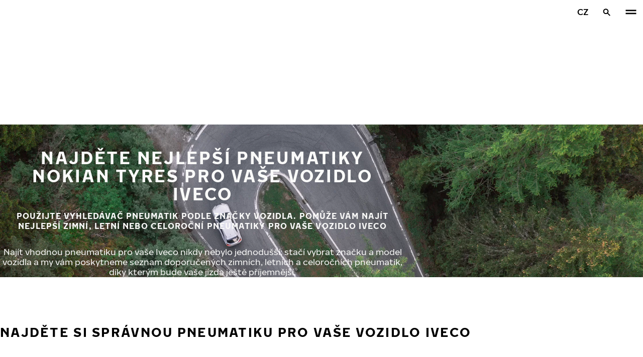

--- FILE ---
content_type: text/html; charset=utf-8
request_url: https://www.nokiantyres.cz/pneumatiky-podle-znacky-vozidla/iveco/?model=10644
body_size: 23562
content:
<!DOCTYPE html>
<html stage-lang="cs_CZ" lang="cs-CZ" xmlns:og="http://ogp.me/ns#">
  <head>
    <meta charset="utf-8">
    <meta name="viewport" content="width=device-width, initial-scale=1.0">
    <meta name="pageid" content="JWU1Ikp-QoKaAWdUPdvEiw"> 
    <meta name="generator" content="Crasman Stage">
    
    <title>Najděte nejlepší pneumatiky Nokian Tyres pro vaše vozidlo Iveco / Nokian Tyres</title>
    
    <meta name="description" content="">
    <meta name="keywords" content="">

    
    
    
    <link rel="stylesheet" href="https://www.nokiantyres.cz/static/studio/pub/system/nokiantyres/master/css/master.css?r=1768434075513" />
    
    
    
    
    
    
    
    <link rel="canonical" href="https://www.nokiantyres.cz/pneumatiky-podle-znacky-vozidla/iveco/?model=10644" />
    
    <meta name="application-name" content="Nokian Tyres"/>
<meta name="msapplication-TileColor" content="#FFFFFF" />
<link rel="manifest" href="https://nokiantyres.studio.crasman.cloud/pub/web/img/favicon/site.webmanifest?fv=956b&r=1768434075513">
<link rel="apple-touch-icon-precomposed" sizes="57x57" href="https://nokiantyres.studio.crasman.cloud/pub/web/img/favicon/apple-touch-icon-57x57.png?fv=8850" />
<link rel="apple-touch-icon-precomposed" sizes="60x60" href="https://nokiantyres.studio.crasman.cloud/pub/web/img/favicon/apple-touch-icon-60x60.png?fv=c93a" />
<link rel="apple-touch-icon-precomposed" sizes="72x72" href="https://nokiantyres.studio.crasman.cloud/pub/web/img/favicon/apple-touch-icon-72x72.png?fv=8d2a" />
<link rel="apple-touch-icon-precomposed" sizes="76x76" href="https://nokiantyres.studio.crasman.cloud/pub/web/img/favicon/apple-touch-icon-76x76.png?fv=f5b0" />
<link rel="apple-touch-icon-precomposed" sizes="114x114" href="https://nokiantyres.studio.crasman.cloud/pub/web/img/favicon/apple-touch-icon-114x114.png?fv=405c" />
<link rel="apple-touch-icon-precomposed" sizes="120x120" href="https://nokiantyres.studio.crasman.cloud/pub/web/img/favicon/apple-touch-icon-120x120.png?fv=b751" />
<link rel="apple-touch-icon-precomposed" sizes="144x144" href="https://nokiantyres.studio.crasman.cloud/pub/web/img/favicon/apple-touch-icon-144x144.png?fv=a74d" />
<link rel="apple-touch-icon-precomposed" sizes="152x152" href="https://nokiantyres.studio.crasman.cloud/pub/web/img/favicon/apple-touch-icon-152x152.png?fv=31fe" />
<link rel="icon" type="image/png" href="https://nokiantyres.studio.crasman.cloud/pub/web/img/favicon/favicon-16x16.png?fv=dc48" sizes="16x16" />
<link rel="icon" type="image/png" href="https://nokiantyres.studio.crasman.cloud/pub/web/img/favicon/favicon-32x32.png?fv=71a9" sizes="32x32" />
<link rel="icon" type="image/png" href="https://nokiantyres.studio.crasman.cloud/pub/web/img/favicon/favicon-96x96.png?fv=db17" sizes="96x96" />
<link rel="icon" type="image/png" href="https://nokiantyres.studio.crasman.cloud/pub/web/img/favicon/favicon-128.png?fv=7728" sizes="128x128" />
<link rel="icon" type="image/png" href="https://nokiantyres.studio.crasman.cloud/pub/web/img/favicon/favicon-196x196.png?fv=0f51" sizes="196x196" />
<link rel="icon" type="image/png" href="https://nokiantyres.studio.crasman.cloud/pub/web/img/favicon/favicon.ico?fv=da81" sizes="0x0" />
<meta name="msapplication-square70x70logo" content="https://nokiantyres.studio.crasman.cloud/pub/web/img/favicon/mstile-70x70.png?fv=7728" />
<meta name="msapplication-TileImage" content="https://nokiantyres.studio.crasman.cloud/pub/web/img/favicon/mstile-144x144.png?fv=a74d" />
<meta name="msapplication-square150x150logo" content="https://nokiantyres.studio.crasman.cloud/pub/web/img/favicon/mstile-150x150.png?fv=d8ed" />
<meta name="msapplication-wide310x150logo" content="https://nokiantyres.studio.crasman.cloud/pub/web/img/favicon/mstile-310x150.png?fv=9502" />
<meta name="msapplication-square310x310logo" content="https://nokiantyres.studio.crasman.cloud/pub/web/img/favicon/mstile-310x310.png?fv=75e4" />
    
      <link rel="preconnect" href="//nokiantyres.studio.crasman.cloud">
      <link rel="preconnect" href="//policy.app.cookieinformation.com">
      
      <link rel="dns-prefetch" href="//nokiantyres.studio.crasman.cloud">
      <link rel="dns-prefetch" href="//policy.app.cookieinformation.com">
      <link rel="dns-prefetch" href="//connect.facebook.net">
      <link rel="dns-prefetch" href="//www.facebook.com">
      <link rel="dns-prefetch" href="//fonts.googleapis.com">
      <link rel="dns-prefetch" href="//www.googletagmanager.com">
      <link rel="dns-prefetch" href="//www.googleadservices.com">
      <link rel="dns-prefetch" href="//www.google-analytics.com">
      <link rel="dns-prefetch" href="//googleads.g.doubleclick.net">
      <link rel="dns-prefetch" href="//track.adform.net">
      
    <meta property="og:title" content="Najděte nejlepší pneumatiky Nokian Tyres pro vaše vozidlo Iveco / Nokian Tyres" />
    <meta property="og:type" content="website" />
    <meta property="og:url" content="https://www.nokiantyres.cz/pneumatiky-podle-znacky-vozidla/iveco/?model=10644" />
    <meta property="og:image" content="https://nokiantyres.studio.crasman.cloud/pub/web/images/hero_images/2018/OG_images/og_image_EN_logo_2022.jpg" />
    <meta property="og:site_name" content="Nokian Tyres" />
    <meta property="og:description" content="" />
    <meta property="og:locale" content="cs_CZ" />
    <meta property="og:updated_time" content="1768670405550" />
    
    <meta itemprop="name" content="Najděte nejlepší pneumatiky Nokian Tyres pro vaše vozidlo Iveco / Nokian Tyres">
    <meta itemprop="description" content="">
    <meta itemprop="image" content="https://nokiantyres.studio.crasman.cloud/pub/web/images/hero_images/2018/OG_images/og_image_EN_logo_2022.jpg">
    <link rel="alternate" hreflang="bg-BG" href="https://www.nokiantyres.bg/marka-avtomobilni-gumi/iveco/" />
<link rel="alternate" hreflang="cs-CZ" href="https://www.nokiantyres.cz/pneumatiky-podle-znacky-vozidla/iveco/" />
<link rel="alternate" hreflang="da-DK" href="https://www.nokiantyres.dk/bilmaerke-daek/iveco/" />
<link rel="alternate" hreflang="de-DE" href="https://www.nokiantyres.de/fahrzeugmarken-reifen/iveco/" />
<link rel="alternate" hreflang="de-AT" href="https://www.nokiantyres.at/fahrzeugmarken-reifen/iveco/" />
<link rel="alternate" hreflang="de-CH" href="https://www.nokiantyres.ch/fahrzeugmarken-reifen/iveco/" />
<link rel="alternate" hreflang="en" href="https://www.nokiantyres.com/car-manufacturers/iveco/" />
<link rel="alternate" hreflang="x-default" href="https://www.nokiantyres.com/car-manufacturers/iveco/" />
<link rel="alternate" hreflang="es-ES" href="https://www.nokiantyres.es/neumaticos-de-marcas-de-vehiculos/iveco/" />
<link rel="alternate" hreflang="fi-FI" href="https://www.nokianrenkaat.fi/automerkkiset-renkaat/iveco/" />
<link rel="alternate" hreflang="it-IT" href="https://www.nokiantyres.it/pneumatici-per-marca-auto/iveco/" />
<link rel="alternate" hreflang="ja-JP" href="https://www.nokiantyres.jp/uruma-no-burando-no-taiya/iveco/" />
<link rel="alternate" hreflang="nl-NL" href="https://www.nokiantyres.nl/automerk-banden/iveco/" />
<link rel="alternate" hreflang="nn-NO" href="https://www.nokiantyres.no/bilmerke-dekk/iveco/" />
<link rel="alternate" hreflang="pl-PL" href="https://www.nokiantyres.pl/opon-wg-marki-samochodu/iveco/" />
<link rel="alternate" hreflang="sv-SE" href="https://www.nokiantyres.se/bilmarken-dack/iveco/" />
<link rel="alternate" hreflang="uk-UA" href="https://www.nokiantyres.ua/avtomobilni-marki-shin/iveco/" />
<meta name="addsearch-custom-field" data-type="keyword" content="site=nt">
      <!-- The initial config of Consent Mode -->
      <script type="text/javascript">
        window.dataLayer = window.dataLayer || [];
        function gtag() {
          dataLayer.push(arguments);
        }

        gtag('consent', 'default', {
          ad_storage: 'denied',
          analytics_storage: 'denied',
          ad_user_data: 'denied',
          ad_personalization: 'denied',
          wait_for_update: 1500,
        });

        gtag('set', 'ads_data_redaction', true);
      </script>
    
   
   
    <script type="text/javascript">
    var ntGoogleMapsConfig = {"lang":"cs","key":"AIzaSyD6tloujjIQhjdeJ4dNnXYFRDLmj7AnoX4"};
    </script>
    
  <script>
    window.ecomEnabled = '1';
  </script>

    
  </head>
  <body class="site-nt template-default" data-page-id="JWU1Ikp-QoKaAWdUPdvEiw" data-site="nt" data-country="CZ">
    
  <!-- cookie consent, load when at end. -->
  <script id="CookieConsent" src="https://policy.app.cookieinformation.com/uc.js" data-culture="CS" data-gcm-version="2.0" type="text/javascript"></script> 
 
      <noscript><iframe src="//www.googletagmanager.com/ns.html?id=GTM-NVPQZM8"
      height="0" width="0" style="display:none;visibility:hidden"></iframe></noscript>
      <script>(function(w,d,s,l,i){w[l]=w[l]||[];w[l].push({'gtm.start':
      new Date().getTime(),event:'gtm.js'});var f=d.getElementsByTagName(s)[0],
      j=d.createElement(s),dl=l!='dataLayer'?'&l='+l:'';j.async=true;j.src=
      '//www.googletagmanager.com/gtm.js?id='+i+dl;f.parentNode.insertBefore(j,f);
      })(window,document,'script','dataLayer','GTM-NVPQZM8');</script>
      <meta property="fb:pages" content="1451919131793490">
<header class="header" data-addsearch="exclude" data-nav-header>  
  <a href="#main" class="header__skiplink visually-hidden-focusable">Přeskočit na hlavní obsah</a>
  
  <nav class="navigation" data-main-navigation  aria-label="Hlavní navigace">
    <div class="navigation__wrapper">
      <div class="site-container site-container--padded">
        <div class="navigation__content">

          <a class="navigation__logo" href="/">
            <span class="visually-hidden">Domovská stránka</span>
            
          </a>

          
            <ul class="navigation__list">
              
                <li class="navigation__item">
                  
                    <button class="navigation__trigger " data-nav-action-trigger aria-controls="nd-SfY1Ww-WTQWoNBBNl2GVvg" aria-expanded="false">Pneumatiky <span class="icon icon--chevron-down " aria-hidden="true"></span></button>
                    <div class="navigation__dropdown bg--light" id="nd-SfY1Ww-WTQWoNBBNl2GVvg">
                      <div class="site-container site-container--padded">
                        <div class="navigation__dropdown__content">
                          <div class="navigation__dropdown__self-link">
                            
    <a class="navigation__self-link a--bg" href="/pneumatiky/" >
      <p class="h5">Pneumatiky</p>
      
      <span class="icon icon--arrow-right " aria-hidden="true"></span>
    </a>
  
                          </div>
                          
                          <div class="navigation__dropdown__pages">
                            
          <div class="navigation__menu__column">
            
      <ul class="navigation__menu__list navigation__menu__list--level-1">
        
              <li class="navigation__menu__item  ">
                <div class="navigation__menu__page">
                  <a class="navigation__menu__page-link " href="/pneumatiky/osobni-pneumatiky/" >Osobní pneumatiky</a>
                  <button class="navigation__menu__trigger" data-nav-desktop-menu-trigger aria-controls="m-nSztQFeCRvK0AnQtIAViqA" aria-expanded="false" aria-label="Otevřít podnavigaci" data-label-closed="Otevřít podnavigaci" data-label-open="Zavřít dílčí navigaci"> <span class="icon icon--chevron-down " aria-hidden="true"></span></button>
                </div>
                
                    <div class="navigation__menu__page-content" id="m-nSztQFeCRvK0AnQtIAViqA">
                      
                      
      <ul class="navigation__menu__list navigation__menu__list--level-2">
        
              <li class="navigation__menu__item  ">
                <div class="navigation__menu__page">
                  <a class="navigation__menu__page-link " href="/pneumatiky/osobni-pneumatiky/zimni-pneumatiky/" data-size-url="/pneumatiky/podle-rozmeru-pneumatiky/zimni-pneumatiky/_r_/">Zimní pneumatiky</a>
                  
                </div>
                
              </li>
            
              <li class="navigation__menu__item  ">
                <div class="navigation__menu__page">
                  <a class="navigation__menu__page-link " href="/pneumatiky/osobni-pneumatiky/letni-pneumatiky/" data-size-url="/pneumatiky/podle-rozmeru-pneumatiky/letni-pneumatiky/_r_/">Letní pneumatiky</a>
                  
                </div>
                
              </li>
            
              <li class="navigation__menu__item  ">
                <div class="navigation__menu__page">
                  <a class="navigation__menu__page-link " href="/pneumatiky/osobni-pneumatiky/celorocni-pneumatiky/" data-size-url="/pneumatiky/podle-rozmeru-pneumatiky/celorocni-pneumatiky/_r_/">Celoroční pneumatiky</a>
                  
                </div>
                
              </li>
            
      </ul>
    
                      
                    </div>
                  
              </li>
            
              <li class="navigation__menu__item  ">
                <div class="navigation__menu__page">
                  <a class="navigation__menu__page-link " href="/pneumatiky/suv-4x4-pneumatiky/" >SUV / 4x4</a>
                  <button class="navigation__menu__trigger" data-nav-desktop-menu-trigger aria-controls="m-RDRYEsvyRrGyZsIy9EYCfg" aria-expanded="false" aria-label="Otevřít podnavigaci" data-label-closed="Otevřít podnavigaci" data-label-open="Zavřít dílčí navigaci"> <span class="icon icon--chevron-down " aria-hidden="true"></span></button>
                </div>
                
                    <div class="navigation__menu__page-content" id="m-RDRYEsvyRrGyZsIy9EYCfg">
                      
                      
      <ul class="navigation__menu__list navigation__menu__list--level-2">
        
              <li class="navigation__menu__item  ">
                <div class="navigation__menu__page">
                  <a class="navigation__menu__page-link " href="/pneumatiky/suv-4x4-pneumatiky/zimni-pneumatiky/" data-size-url="/pneumatiky/podle-rozmeru-pneumatiky/zimni-pneumatiky/_r_/">Zimní pneumatiky</a>
                  
                </div>
                
              </li>
            
              <li class="navigation__menu__item  ">
                <div class="navigation__menu__page">
                  <a class="navigation__menu__page-link " href="/pneumatiky/suv-4x4-pneumatiky/letni-pneumatiky/" data-size-url="/pneumatiky/podle-rozmeru-pneumatiky/letni-pneumatiky/_r_/">Letní pneumatiky</a>
                  
                </div>
                
              </li>
            
              <li class="navigation__menu__item  ">
                <div class="navigation__menu__page">
                  <a class="navigation__menu__page-link " href="/pneumatiky/suv-4x4-pneumatiky/celorocni-pneumatiky/" data-size-url="/pneumatiky/podle-rozmeru-pneumatiky/celorocni-pneumatiky/_r_/">Celoroční pneumatiky</a>
                  
                </div>
                
              </li>
            
      </ul>
    
                      
                    </div>
                  
              </li>
            
              <li class="navigation__menu__item  ">
                <div class="navigation__menu__page">
                  <a class="navigation__menu__page-link " href="/pneumatiky/lehke-nakladni-pneumatiky/" >Lehké nákladní pneumatiky</a>
                  <button class="navigation__menu__trigger" data-nav-desktop-menu-trigger aria-controls="m-dH0gzqDLRi6HhVNW4YcK4w" aria-expanded="false" aria-label="Otevřít podnavigaci" data-label-closed="Otevřít podnavigaci" data-label-open="Zavřít dílčí navigaci"> <span class="icon icon--chevron-down " aria-hidden="true"></span></button>
                </div>
                
                    <div class="navigation__menu__page-content" id="m-dH0gzqDLRi6HhVNW4YcK4w">
                      
                      
      <ul class="navigation__menu__list navigation__menu__list--level-2">
        
              <li class="navigation__menu__item  ">
                <div class="navigation__menu__page">
                  <a class="navigation__menu__page-link " href="/pneumatiky/lehke-nakladni-pneumatiky/zimni-pneumatiky/" data-size-url="/pneumatiky/podle-rozmeru-pneumatiky/zimni-pneumatiky/_r_/">Zimní pneumatiky</a>
                  
                </div>
                
              </li>
            
              <li class="navigation__menu__item  ">
                <div class="navigation__menu__page">
                  <a class="navigation__menu__page-link " href="/pneumatiky/lehke-nakladni-pneumatiky/letni-pneumatiky/" data-size-url="/pneumatiky/podle-rozmeru-pneumatiky/letni-pneumatiky/_r_/">Letní pneumatiky</a>
                  
                </div>
                
              </li>
            
              <li class="navigation__menu__item  ">
                <div class="navigation__menu__page">
                  <a class="navigation__menu__page-link " href="/pneumatiky/lehke-nakladni-pneumatiky/celorocni-pneumatiky/" data-size-url="/pneumatiky/podle-rozmeru-pneumatiky/celorocni-pneumatiky/_r_/">Celoroční pneumatiky</a>
                  
                </div>
                
              </li>
            
      </ul>
    
                      
                    </div>
                  
              </li>
            
      </ul>
    
          </div>
        
                          </div>
                            
                          <div class="navigation__dropdown__featured">
                            
    <a class="navigation__featured a--bg" href="/garance-zakaznikum/rozsirena-garance-nokian-tyres/">
      <picture class=""><source type="image/webp" srcset="https://nokiantyres.studio.crasman.cloud/pub/web/images/hero_images/2018/50_50_images/Section_50_50_Elamasi_matkalla_front.png?c=640x_webp 640w, https://nokiantyres.studio.crasman.cloud/pub/web/images/hero_images/2018/50_50_images/Section_50_50_Elamasi_matkalla_front.png?c=150x_webp 150w" sizes="(max-width: 1055px) 100vw, 500px"><source type="image/jpeg" srcset="https://nokiantyres.studio.crasman.cloud/pub/web/images/hero_images/2018/50_50_images/Section_50_50_Elamasi_matkalla_front.png?c=system_640x 640w, https://nokiantyres.studio.crasman.cloud/pub/web/images/hero_images/2018/50_50_images/Section_50_50_Elamasi_matkalla_front.png?c=system_150 150w" sizes="(max-width: 1055px) 100vw, 500px"><img alt="" src="https://nokiantyres.studio.crasman.cloud/pub/web/images/hero_images/2018/50_50_images/Section_50_50_Elamasi_matkalla_front.png?c=system_x1080" width="1500" height="1000" /></picture>
      <p class="text--secondary">ROZŠÍŘENÁ GARANCE</p>
      <p class="label">2LETÁ ZÁRUKA - VÝMĚNA PNEU V PŘÍPADĚ POŠKOZENÍ</p>
      <p class="subheading">ČTI VÍCE</p>
      <span class="icon icon--arrow-right " aria-hidden="true"></span>
    </a>
  
                          </div>

                          
      <div class="navigation__quicklinks">
        <span class="label text--secondary">Hledat pneumatiky Nokian Tyres</span>
        <a class="a--external" href="https://company.nokiantyres.com" target="_blank">Company</a> <a class="a--external" href="https://www.nokiantyres.com/heavy/" target="_blank">Nokian Heavy Tyres</a> <a class="a--external" href="https://company.nokiantyres.com/careers/" target="_blank">Careers</a> <a class="a--external" href="https://dealerservices.nokiantyres.com" target="_blank">Dealer Services login</a>
      </div>
    
                        </div>
                      </div>
                    </div>
                    
                </li>
                
                <li class="navigation__item">
                  
                    <button class="navigation__trigger " data-nav-action-trigger aria-controls="nd-aGJnwgSASwmxUB6cxfZ0JQ" aria-expanded="false">Inovace <span class="icon icon--chevron-down " aria-hidden="true"></span></button>
                    <div class="navigation__dropdown bg--light" id="nd-aGJnwgSASwmxUB6cxfZ0JQ">
                      <div class="site-container site-container--padded">
                        <div class="navigation__dropdown__content">
                          <div class="navigation__dropdown__self-link">
                            
    <a class="navigation__self-link a--bg" href="/inovace/" >
      <p class="h5">Inovace</p>
      <p class="navigation__self-link__description">Základem bezpečnosti našich pneumatik je hluboká znalost severských podmínek. </p>
      <span class="icon icon--arrow-right " aria-hidden="true"></span>
    </a>
  
                          </div>
                          
                          <div class="navigation__dropdown__pages">
                            
          <div class="navigation__menu__column">
            
      <ul class="navigation__menu__list navigation__menu__list--level-1">
        
              <li class="navigation__menu__item  ">
                <div class="navigation__menu__page">
                  <a class="navigation__menu__page-link " href="/inovace/test-uspech-nokian-pneumatiky/" >Úspěch pneumatik Nokian Tyres v testech</a>
                  <button class="navigation__menu__trigger" data-nav-desktop-menu-trigger aria-controls="m-KEQP1pG7Q-GzpXXDrcIXPw" aria-expanded="false" aria-label="Otevřít podnavigaci" data-label-closed="Otevřít podnavigaci" data-label-open="Zavřít dílčí navigaci"> <span class="icon icon--chevron-down " aria-hidden="true"></span></button>
                </div>
                
                    <div class="navigation__menu__page-content" id="m-KEQP1pG7Q-GzpXXDrcIXPw">
                      
                      
      <ul class="navigation__menu__list navigation__menu__list--level-2">
        
              <li class="navigation__menu__item  ">
                <div class="navigation__menu__page">
                  <a class="navigation__menu__page-link " href="/inovace/test-uspech-nokian-pneumatiky/" >Výsledky nezávislých testů</a>
                  
                </div>
                
              </li>
            
      </ul>
    
                      
                    </div>
                  
              </li>
            
      </ul>
    
          </div>
        
                          </div>
                            
                          <div class="navigation__dropdown__featured">
                            
    <a class="navigation__featured a--bg" href="/garance-zakaznikum/rozsirena-garance-nokian-tyres/">
      <picture class=""><source type="image/webp" srcset="https://nokiantyres.studio.crasman.cloud/pub/web/images/hero_images/2018/50_50_images/Section_50_50_Elamasi_matkalla_front.png?c=640x_webp 640w, https://nokiantyres.studio.crasman.cloud/pub/web/images/hero_images/2018/50_50_images/Section_50_50_Elamasi_matkalla_front.png?c=150x_webp 150w" sizes="(max-width: 1055px) 100vw, 500px"><source type="image/jpeg" srcset="https://nokiantyres.studio.crasman.cloud/pub/web/images/hero_images/2018/50_50_images/Section_50_50_Elamasi_matkalla_front.png?c=system_640x 640w, https://nokiantyres.studio.crasman.cloud/pub/web/images/hero_images/2018/50_50_images/Section_50_50_Elamasi_matkalla_front.png?c=system_150 150w" sizes="(max-width: 1055px) 100vw, 500px"><img alt="" src="https://nokiantyres.studio.crasman.cloud/pub/web/images/hero_images/2018/50_50_images/Section_50_50_Elamasi_matkalla_front.png?c=system_x1080" width="1500" height="1000" /></picture>
      <p class="text--secondary">ROZŠÍŘENÁ GARANCE</p>
      <p class="label">2LETÁ ZÁRUKA - VÝMĚNA PNEU V PŘÍPADĚ POŠKOZENÍ</p>
      <p class="subheading">ČTI VÍCE</p>
      <span class="icon icon--arrow-right " aria-hidden="true"></span>
    </a>
  
                          </div>

                          
      <div class="navigation__quicklinks">
        <span class="label text--secondary">Hledat pneumatiky Nokian Tyres</span>
        <a class="a--external" href="https://company.nokiantyres.com" target="_blank">Company</a> <a class="a--external" href="https://www.nokiantyres.com/heavy/" target="_blank">Nokian Heavy Tyres</a> <a class="a--external" href="https://company.nokiantyres.com/careers/" target="_blank">Careers</a> <a class="a--external" href="https://dealerservices.nokiantyres.com" target="_blank">Dealer Services login</a>
      </div>
    
                        </div>
                      </div>
                    </div>
                    
                </li>
                
                <li class="navigation__item">
                  
                    <button class="navigation__trigger " data-nav-action-trigger aria-controls="nd-GF38gSmOQpWBtOdGWkBGkg" aria-expanded="false">Garance zákazníkům <span class="icon icon--chevron-down " aria-hidden="true"></span></button>
                    <div class="navigation__dropdown bg--light" id="nd-GF38gSmOQpWBtOdGWkBGkg">
                      <div class="site-container site-container--padded">
                        <div class="navigation__dropdown__content">
                          <div class="navigation__dropdown__self-link">
                            
    <a class="navigation__self-link a--bg" href="/garance-zakaznikum/" >
      <p class="h5">Garance zákazníkům</p>
      
      <span class="icon icon--arrow-right " aria-hidden="true"></span>
    </a>
  
                          </div>
                          
                          <div class="navigation__dropdown__pages">
                            
          <div class="navigation__menu__column">
            
      <ul class="navigation__menu__list navigation__menu__list--level-1">
        
              <li class="navigation__menu__item  ">
                <div class="navigation__menu__page">
                  <a class="navigation__menu__page-link " href="/garance-zakaznikum/rozsirena-garance-nokian-tyres/" >Rozšířená garance Nokian Tyres</a>
                  
                </div>
                
              </li>
            
              <li class="navigation__menu__item  ">
                <div class="navigation__menu__page">
                  <a class="navigation__menu__page-link " href="/garance-zakaznikum/prislib-spokojenosti-nokian-tyres/" >Příslib spokojenosti Nokian Tyres</a>
                  
                </div>
                
              </li>
            
              <li class="navigation__menu__item  ">
                <div class="navigation__menu__page">
                  <a class="navigation__menu__page-link " href="https://www.nokiantyres.cz/prohlaseni-o-zasadach-ochrany-osobnich-udaju-a-podminky-poskytovani-sluzeb/" >Podmínky poskytování služeb</a>
                  
                </div>
                
              </li>
            
      </ul>
    
          </div>
        
                          </div>
                            
                          <div class="navigation__dropdown__featured">
                            
    <a class="navigation__featured a--bg" href="/garance-zakaznikum/rozsirena-garance-nokian-tyres/">
      <picture class=""><source type="image/webp" srcset="https://nokiantyres.studio.crasman.cloud/pub/web/images/hero_images/2018/50_50_images/Section_50_50_Elamasi_matkalla_front.png?c=640x_webp 640w, https://nokiantyres.studio.crasman.cloud/pub/web/images/hero_images/2018/50_50_images/Section_50_50_Elamasi_matkalla_front.png?c=150x_webp 150w" sizes="(max-width: 1055px) 100vw, 500px"><source type="image/jpeg" srcset="https://nokiantyres.studio.crasman.cloud/pub/web/images/hero_images/2018/50_50_images/Section_50_50_Elamasi_matkalla_front.png?c=system_640x 640w, https://nokiantyres.studio.crasman.cloud/pub/web/images/hero_images/2018/50_50_images/Section_50_50_Elamasi_matkalla_front.png?c=system_150 150w" sizes="(max-width: 1055px) 100vw, 500px"><img alt="" src="https://nokiantyres.studio.crasman.cloud/pub/web/images/hero_images/2018/50_50_images/Section_50_50_Elamasi_matkalla_front.png?c=system_x1080" width="1500" height="1000" /></picture>
      <p class="text--secondary">ROZŠÍŘENÁ GARANCE</p>
      <p class="label">2LETÁ ZÁRUKA - VÝMĚNA PNEU V PŘÍPADĚ POŠKOZENÍ</p>
      <p class="subheading">ČTI VÍCE</p>
      <span class="icon icon--arrow-right " aria-hidden="true"></span>
    </a>
  
                          </div>

                          
      <div class="navigation__quicklinks">
        <span class="label text--secondary">Hledat pneumatiky Nokian Tyres</span>
        <a class="a--external" href="https://company.nokiantyres.com" target="_blank">Company</a> <a class="a--external" href="https://www.nokiantyres.com/heavy/" target="_blank">Nokian Heavy Tyres</a> <a class="a--external" href="https://company.nokiantyres.com/careers/" target="_blank">Careers</a> <a class="a--external" href="https://dealerservices.nokiantyres.com" target="_blank">Dealer Services login</a>
      </div>
    
                        </div>
                      </div>
                    </div>
                    
                </li>
                
                <li class="navigation__item">
                  
                    <button class="navigation__trigger " data-nav-action-trigger aria-controls="nd-uaBDqAW6SVCK41frQq7puw" aria-expanded="false">O nás <span class="icon icon--chevron-down " aria-hidden="true"></span></button>
                    <div class="navigation__dropdown bg--light" id="nd-uaBDqAW6SVCK41frQq7puw">
                      <div class="site-container site-container--padded">
                        <div class="navigation__dropdown__content">
                          <div class="navigation__dropdown__self-link">
                            
    <a class="navigation__self-link a--bg" href="/o-nas/o-nokian-tyres/" >
      <p class="h5">O nás</p>
      <p class="navigation__self-link__description">Objevte podstatu společnosti Nokian Tyres, lídra v oblasti inovací pneumatik zaměřených na bezpečnost, udržitelnost a výkon. Společně vedeme cestu k chytřejšímu řízení. Seznamte se s naší historií, hodnotami a závazkem vytvářet vysoce kvalitní pneumatiky pro všechny jízdní podmínky.</p>
      <span class="icon icon--arrow-right " aria-hidden="true"></span>
    </a>
  
                          </div>
                          
                          <div class="navigation__dropdown__pages">
                            
          <div class="navigation__menu__column">
            
      <ul class="navigation__menu__list navigation__menu__list--level-1">
        
              <li class="navigation__menu__item  ">
                <div class="navigation__menu__page">
                  <a class="navigation__menu__page-link " href="/o-nas/o-nokian-tyres/" >O Nokian Tyres</a>
                  <button class="navigation__menu__trigger" data-nav-desktop-menu-trigger aria-controls="m-GmY_6-i9TiWBqhD2BJNV4w" aria-expanded="false" aria-label="Otevřít podnavigaci" data-label-closed="Otevřít podnavigaci" data-label-open="Zavřít dílčí navigaci"> <span class="icon icon--chevron-down " aria-hidden="true"></span></button>
                </div>
                
                    <div class="navigation__menu__page-content" id="m-GmY_6-i9TiWBqhD2BJNV4w">
                      
                      
      <ul class="navigation__menu__list navigation__menu__list--level-2">
        
              <li class="navigation__menu__item  ">
                <div class="navigation__menu__page">
                  <a class="navigation__menu__page-link " href="/o-nas/o-nokian-tyres/historie/" >Historie</a>
                  
                </div>
                
              </li>
            
              <li class="navigation__menu__item  ">
                <div class="navigation__menu__page">
                  <a class="navigation__menu__page-link " href="/o-nas/o-nokian-tyres/vyroba/" >Výroba</a>
                  
                </div>
                
              </li>
            
              <li class="navigation__menu__item  ">
                <div class="navigation__menu__page">
                  <a class="navigation__menu__page-link " href="/o-nas/o-nokian-tyres/test-centers/" >Testovací centra</a>
                  
                </div>
                
              </li>
            
      </ul>
    
                      
                    </div>
                  
              </li>
            
              <li class="navigation__menu__item  ">
                <div class="navigation__menu__page">
                  <a class="navigation__menu__page-link " href="/o-nas/proc-si-vybrat-pneumatiky-nokian/" >Proč si vybrat pneumatiky Nokian</a>
                  <button class="navigation__menu__trigger" data-nav-desktop-menu-trigger aria-controls="m-iXi7po10QPqN_H5kiR059g" aria-expanded="false" aria-label="Otevřít podnavigaci" data-label-closed="Otevřít podnavigaci" data-label-open="Zavřít dílčí navigaci"> <span class="icon icon--chevron-down " aria-hidden="true"></span></button>
                </div>
                
                    <div class="navigation__menu__page-content" id="m-iXi7po10QPqN_H5kiR059g">
                      
                      
      <ul class="navigation__menu__list navigation__menu__list--level-2">
        
              <li class="navigation__menu__item  ">
                <div class="navigation__menu__page">
                  <a class="navigation__menu__page-link " href="/o-nas/proc-si-vybrat-pneumatiky-nokian/testovani-pneumatik/" >Testování pneumatik</a>
                  
                </div>
                
              </li>
            
              <li class="navigation__menu__item  ">
                <div class="navigation__menu__page">
                  <a class="navigation__menu__page-link " href="/o-nas/proc-si-vybrat-pneumatiky-nokian/inovace-pneumatik/" >Inovace pneumatik</a>
                  
                </div>
                
              </li>
            
      </ul>
    
                      
                    </div>
                  
              </li>
            
              <li class="navigation__menu__item  ">
                <div class="navigation__menu__page">
                  <a class="navigation__menu__page-link " href="/o-nas/pro-media/" >Pro média</a>
                  
                </div>
                
              </li>
            
              <li class="navigation__menu__item  ">
                <div class="navigation__menu__page">
                  <a class="navigation__menu__page-link " href="/o-nas/vydani/" >Vydání</a>
                  
                </div>
                
              </li>
            
      </ul>
    
          </div>
        
                          </div>
                            
                          <div class="navigation__dropdown__featured">
                            
                          </div>

                          
      <div class="navigation__quicklinks">
        <span class="label text--secondary">Hledat pneumatiky Nokian Tyres</span>
        <a class="a--external" href="https://company.nokiantyres.com" target="_blank">Company</a> <a class="a--external" href="https://www.nokiantyres.com/heavy/" target="_blank">Nokian Heavy Tyres</a> <a class="a--external" href="https://company.nokiantyres.com/careers/" target="_blank">Careers</a> <a class="a--external" href="https://dealerservices.nokiantyres.com" target="_blank">Dealer Services login</a>
      </div>
    
                        </div>
                      </div>
                    </div>
                    
                </li>
                
                <li class="navigation__item">
                  
                    <button class="navigation__trigger " data-nav-action-trigger aria-controls="nd-tTpCwBGUSMCu9rF8G_d--g" aria-expanded="false">Prodejci <span class="icon icon--chevron-down " aria-hidden="true"></span></button>
                    <div class="navigation__dropdown bg--light" id="nd-tTpCwBGUSMCu9rF8G_d--g">
                      <div class="site-container site-container--padded">
                        <div class="navigation__dropdown__content">
                          <div class="navigation__dropdown__self-link">
                            
    <a class="navigation__self-link a--bg" href="/prodejci/prodejce-lokator/" >
      <p class="h5">Prodejci</p>
      <p class="navigation__self-link__description">Vyhledejte nejbližšího prodejce pneumatik Nokian Tyres pomocí našeho snadno použitelného vyhledávacího nástroje. Objevte prémiové pneumatiky pro osobní vozy, SUV, dodávky a elektromobily a zajistěte si bezpečnost a výkon za všech povětrnostních podmínek s pneumatikami Nokian Tyres</p>
      <span class="icon icon--arrow-right " aria-hidden="true"></span>
    </a>
  
                          </div>
                          
                          <div class="navigation__dropdown__pages">
                            
          <div class="navigation__menu__column">
            
      <ul class="navigation__menu__list navigation__menu__list--level-1">
        
              <li class="navigation__menu__item  ">
                <div class="navigation__menu__page">
                  <a class="navigation__menu__page-link " href="/prodejci/prodejce-lokator/" >Vyhledání nejbližšího prodejce</a>
                  
                </div>
                
              </li>
            
              <li class="navigation__menu__item  ">
                <div class="navigation__menu__page">
                  <a class="navigation__menu__page-link a--external" href="https://dealerservices.nokiantyres.com" >Služby prodejcům</a>
                  <button class="navigation__menu__trigger" data-nav-desktop-menu-trigger aria-controls="m-rmyiViLqQbiY4yeJe7zIJA" aria-expanded="false" aria-label="Otevřít podnavigaci" data-label-closed="Otevřít podnavigaci" data-label-open="Zavřít dílčí navigaci"> <span class="icon icon--chevron-down " aria-hidden="true"></span></button>
                </div>
                
                    <div class="navigation__menu__page-content" id="m-rmyiViLqQbiY4yeJe7zIJA">
                      
                      
      <ul class="navigation__menu__list navigation__menu__list--level-2">
        
              <li class="navigation__menu__item  ">
                <div class="navigation__menu__page">
                  <a class="navigation__menu__page-link a--external" href="https://dealerservices.nokiantyres.com" >Dealer Services login</a>
                  
                </div>
                
              </li>
            
      </ul>
    
                      
                    </div>
                  
              </li>
            
              <li class="navigation__menu__item  ">
                <div class="navigation__menu__page">
                  <a class="navigation__menu__page-link " href="/prodejci/sluzby-prodejcum/stante-se-partnerskym-prodejcem-pneumatik-nokian-tyres/" >Staňte se partnerským prodejcem pneumatik Nokian Tyres</a>
                  
                </div>
                
              </li>
            
      </ul>
    
          </div>
        
                          </div>
                            
                          <div class="navigation__dropdown__featured">
                            
    <a class="navigation__featured a--bg" href="/garance-zakaznikum/rozsirena-garance-nokian-tyres/">
      <picture class=""><source type="image/webp" srcset="https://nokiantyres.studio.crasman.cloud/pub/web/images/hero_images/2018/50_50_images/Section_50_50_Elamasi_matkalla_front.png?c=640x_webp 640w, https://nokiantyres.studio.crasman.cloud/pub/web/images/hero_images/2018/50_50_images/Section_50_50_Elamasi_matkalla_front.png?c=150x_webp 150w" sizes="(max-width: 1055px) 100vw, 500px"><source type="image/jpeg" srcset="https://nokiantyres.studio.crasman.cloud/pub/web/images/hero_images/2018/50_50_images/Section_50_50_Elamasi_matkalla_front.png?c=system_640x 640w, https://nokiantyres.studio.crasman.cloud/pub/web/images/hero_images/2018/50_50_images/Section_50_50_Elamasi_matkalla_front.png?c=system_150 150w" sizes="(max-width: 1055px) 100vw, 500px"><img alt="" src="https://nokiantyres.studio.crasman.cloud/pub/web/images/hero_images/2018/50_50_images/Section_50_50_Elamasi_matkalla_front.png?c=system_x1080" width="1500" height="1000" /></picture>
      <p class="text--secondary">ROZŠÍŘENÁ GARANCE</p>
      <p class="label">2LETÁ ZÁRUKA - VÝMĚNA PNEU V PŘÍPADĚ POŠKOZENÍ</p>
      <p class="subheading">ČTI VÍCE</p>
      <span class="icon icon--arrow-right " aria-hidden="true"></span>
    </a>
  
                          </div>

                          
      <div class="navigation__quicklinks">
        <span class="label text--secondary">Hledat pneumatiky Nokian Tyres</span>
        <a class="a--external" href="https://company.nokiantyres.com" target="_blank">Company</a> <a class="a--external" href="https://www.nokiantyres.com/heavy/" target="_blank">Nokian Heavy Tyres</a> <a class="a--external" href="https://company.nokiantyres.com/careers/" target="_blank">Careers</a> <a class="a--external" href="https://dealerservices.nokiantyres.com" target="_blank">Dealer Services login</a>
      </div>
    
                        </div>
                      </div>
                    </div>
                    
                </li>
                
                <li class="navigation__item">
                  
                    <button class="navigation__trigger " data-nav-action-trigger aria-controls="nd-MPVpYyUhSo2cWE-WdoZ0uA" aria-expanded="false">Tipy <span class="icon icon--chevron-down " aria-hidden="true"></span></button>
                    <div class="navigation__dropdown bg--light" id="nd-MPVpYyUhSo2cWE-WdoZ0uA">
                      <div class="site-container site-container--padded">
                        <div class="navigation__dropdown__content">
                          <div class="navigation__dropdown__self-link">
                            
    <a class="navigation__self-link a--bg" href="/tips/" >
      <p class="h5">Tipy</p>
      <p class="navigation__self-link__description">Projděte si naši stránku Postřehy o pneumatikách, kde najdete odborné rady a tipy týkající se péče o pneumatiky a jejich údržby. Naučte se vybírat pneumatiky pomocí našich detainích průvodců.</p>
      <span class="icon icon--arrow-right " aria-hidden="true"></span>
    </a>
  
                          </div>
                          
                          <div class="navigation__dropdown__pages">
                            
          <div class="navigation__menu__column">
            
      <ul class="navigation__menu__list navigation__menu__list--level-1">
        
              <li class="navigation__menu__item  ">
                <div class="navigation__menu__page">
                  <a class="navigation__menu__page-link " href="/tips/pece-o-pneumatiky-a-jejich-udrzba/" >Péče o pneumatiky a jejich údržba</a>
                  
                </div>
                
              </li>
            
              <li class="navigation__menu__item  ">
                <div class="navigation__menu__page">
                  <a class="navigation__menu__page-link " href="/tips/vyber-pneumatik/" >výběr pneumatik</a>
                  
                </div>
                
              </li>
            
              <li class="navigation__menu__item  ">
                <div class="navigation__menu__page">
                  <a class="navigation__menu__page-link " href="/tips/tipy-pro-ridice/" >tipy pro řidiče</a>
                  
                </div>
                
              </li>
            
      </ul>
    
          </div>
        
                          </div>
                            
                          <div class="navigation__dropdown__featured">
                            
                          </div>

                          
      <div class="navigation__quicklinks">
        <span class="label text--secondary">Hledat pneumatiky Nokian Tyres</span>
        <a class="a--external" href="https://company.nokiantyres.com" target="_blank">Company</a> <a class="a--external" href="https://www.nokiantyres.com/heavy/" target="_blank">Nokian Heavy Tyres</a> <a class="a--external" href="https://company.nokiantyres.com/careers/" target="_blank">Careers</a> <a class="a--external" href="https://dealerservices.nokiantyres.com" target="_blank">Dealer Services login</a>
      </div>
    
                        </div>
                      </div>
                    </div>
                    
                </li>
                
            </ul>
            

          <div class="navigation__actions">
            <button class="navigation__action navigation__action--language" aria-label="Vyberte zemi" data-nav-action-trigger data-nav-action-focustrap aria-controls="nav-language" aria-expanded="false">CZ</button>
            <button class="navigation__action navigation__action--search" aria-label="Hledat na" data-nav-action-trigger data-nav-action-focustrap aria-controls="nav-search" aria-expanded="false"><span class="icon icon--search " aria-hidden="true"></span><span class="icon icon--close " aria-hidden="true"></span></button>
            <button class="navigation__action navigation__action--menu" aria-label="Hlavní navigace" data-nav-action-trigger aria-controls="nav-mobile" aria-expanded="false"><span class="icon icon--menu " aria-hidden="true"></span><span class="icon icon--close " aria-hidden="true"></span></button>
          </div>
        </div>
      </div>

      <div class="navigation__language bg--light" id="nav-language">
        <div class="site-container site-container--padded">
          <div class="navigation__language__content">
            <ul>
              <li><h2 tabindex="-1" class="js-focusable navigation__language__select-text">Vyberte zemi</h2></li>
              <li><a href="https://fr.nokiantyres.ca/" class="" lang="fr-CA">Amérique Du Nord (FRANÇAIS)</a></li><li><a href="https://www.nokiantyres.cz/pneumatiky-podle-znacky-vozidla/iveco/" class="current" lang="cs-CZ">Česká republika</a></li><li><a href="https://www.nokiantyres.dk/bilmaerke-daek/iveco/" class="" lang="da-DK">Danmark</a></li><li><a href="https://www.nokiantyres.de/fahrzeugmarken-reifen/iveco/" class="" lang="de">Deutschland</a></li><li><a href="https://www.nokiantyres.es/neumaticos-de-marcas-de-vehiculos/iveco/" class="" lang="es">España</a></li><li><a href="https://www.nokiantyres.fr/" class="" lang="fr">France</a></li><li><a href="https://www.nokiantyres.com/car-manufacturers/iveco/" class="" lang="en">Global (English)</a></li><li><a href="https://www.nokiantyres.it/pneumatici-per-marca-auto/iveco/" class="" lang="it">Italia</a></li><li><a href="https://www.nokiantyres.hu/" class="" lang="hu">Magyarország</a></li><li><a href="https://www.nokiantyres.nl/automerk-banden/iveco/" class="" lang="nl-NL">Nederland</a></li><li><a href="https://www.nokiantyres.no/bilmerke-dekk/iveco/" class="" lang="no">Norge</a></li><li><a href="https://na.nokiantyres.com/car-manufacturers-tires/" class="" lang="en-US">North America (English)</a></li><li><a href="https://www.nokiantyres.pl/opon-wg-marki-samochodu/iveco/" class="" lang="pl-PL">Polska</a></li><li><a href="https://www.nokiantyres.ro/" class="" lang="ro-RO">Romania</a></li><li><a href="https://www.nokiantyres.ch/fahrzeugmarken-reifen/iveco/" class="" lang="de-CH">Schweiz</a></li><li><a href="https://www.nokianrenkaat.fi/automerkkiset-renkaat/iveco/" class="" lang="fi">Suomi</a></li><li><a href="https://www.nokiantyres.se/bilmarken-dack/iveco/" class="" lang="sv">Sverige</a></li><li><a href="https://www.nokiantyres.at/fahrzeugmarken-reifen/iveco/" class="" lang="de-AT">Österreich</a></li><li><a href="https://www.nokiantyres.bg/marka-avtomobilni-gumi/iveco/" class="" lang="bg-BG">България</a></li><li><a href="https://www.nokiantyres.ua/avtomobilni-marki-shin/iveco/" class="" lang="uk-UA">Україна</a></li><li><a href="https://www.nokiantyres.jp/uruma-no-burando-no-taiya/iveco/" class="" lang="ja-JP">日本</a></li>
            </ul>
          </div>
        </div>
      </div>

      
        <div class="navigation__accordion" id="nav-mobile">
          <div class="site-container">
            <div class="navigation__accordion__content">
              
      <ul class="navigation__menu__list navigation__menu__list--level-0">
        
              <li class="navigation__menu__item  ">
                <div class="navigation__menu__page">
                  
                  <button class="navigation__menu__trigger" data-nav-menu-trigger aria-controls="m-PWCMBdE9RNGpfWpew9NUuw" aria-expanded="false"  data-label-closed="Otevřít podnavigaci" data-label-open="Zavřít dílčí navigaci">Pneumatiky <span class="icon icon--chevron-down " aria-hidden="true"></span></button>
                </div>
                
                    <div class="navigation__menu__page-content" id="m-PWCMBdE9RNGpfWpew9NUuw">
                      <div class="navigation__menu__self-link">
    <a class="navigation__self-link a--bg" href="/pneumatiky/" >
      <p class="h5">Pneumatiky</p>
      
      <span class="icon icon--arrow-right " aria-hidden="true"></span>
    </a>
  </div>
                      
          <div class="navigation__menu__column">
            
      <ul class="navigation__menu__list navigation__menu__list--level-1">
        
              <li class="navigation__menu__item  ">
                <div class="navigation__menu__page">
                  <a class="navigation__menu__page-link " href="/pneumatiky/osobni-pneumatiky/" >Osobní pneumatiky</a>
                  <button class="navigation__menu__trigger" data-nav-menu-trigger aria-controls="m-7gWpFGrISUC53R3cexH6jQ" aria-expanded="false" aria-label="Otevřít podnavigaci" data-label-closed="Otevřít podnavigaci" data-label-open="Zavřít dílčí navigaci"> <span class="icon icon--chevron-down " aria-hidden="true"></span></button>
                </div>
                
                    <div class="navigation__menu__page-content" id="m-7gWpFGrISUC53R3cexH6jQ">
                      
                      
      <ul class="navigation__menu__list navigation__menu__list--level-2">
        
              <li class="navigation__menu__item  ">
                <div class="navigation__menu__page">
                  <a class="navigation__menu__page-link " href="/pneumatiky/osobni-pneumatiky/zimni-pneumatiky/" data-size-url="/pneumatiky/podle-rozmeru-pneumatiky/zimni-pneumatiky/_r_/">Zimní pneumatiky</a>
                  
                </div>
                
              </li>
            
              <li class="navigation__menu__item  ">
                <div class="navigation__menu__page">
                  <a class="navigation__menu__page-link " href="/pneumatiky/osobni-pneumatiky/letni-pneumatiky/" data-size-url="/pneumatiky/podle-rozmeru-pneumatiky/letni-pneumatiky/_r_/">Letní pneumatiky</a>
                  
                </div>
                
              </li>
            
              <li class="navigation__menu__item  ">
                <div class="navigation__menu__page">
                  <a class="navigation__menu__page-link " href="/pneumatiky/osobni-pneumatiky/celorocni-pneumatiky/" data-size-url="/pneumatiky/podle-rozmeru-pneumatiky/celorocni-pneumatiky/_r_/">Celoroční pneumatiky</a>
                  
                </div>
                
              </li>
            
      </ul>
    
                      
                    </div>
                  
              </li>
            
              <li class="navigation__menu__item  ">
                <div class="navigation__menu__page">
                  <a class="navigation__menu__page-link " href="/pneumatiky/suv-4x4-pneumatiky/" >SUV / 4x4</a>
                  <button class="navigation__menu__trigger" data-nav-menu-trigger aria-controls="m-oTXgc8dtT5mB5LPtFnYF4Q" aria-expanded="false" aria-label="Otevřít podnavigaci" data-label-closed="Otevřít podnavigaci" data-label-open="Zavřít dílčí navigaci"> <span class="icon icon--chevron-down " aria-hidden="true"></span></button>
                </div>
                
                    <div class="navigation__menu__page-content" id="m-oTXgc8dtT5mB5LPtFnYF4Q">
                      
                      
      <ul class="navigation__menu__list navigation__menu__list--level-2">
        
              <li class="navigation__menu__item  ">
                <div class="navigation__menu__page">
                  <a class="navigation__menu__page-link " href="/pneumatiky/suv-4x4-pneumatiky/zimni-pneumatiky/" data-size-url="/pneumatiky/podle-rozmeru-pneumatiky/zimni-pneumatiky/_r_/">Zimní pneumatiky</a>
                  
                </div>
                
              </li>
            
              <li class="navigation__menu__item  ">
                <div class="navigation__menu__page">
                  <a class="navigation__menu__page-link " href="/pneumatiky/suv-4x4-pneumatiky/letni-pneumatiky/" data-size-url="/pneumatiky/podle-rozmeru-pneumatiky/letni-pneumatiky/_r_/">Letní pneumatiky</a>
                  
                </div>
                
              </li>
            
              <li class="navigation__menu__item  ">
                <div class="navigation__menu__page">
                  <a class="navigation__menu__page-link " href="/pneumatiky/suv-4x4-pneumatiky/celorocni-pneumatiky/" data-size-url="/pneumatiky/podle-rozmeru-pneumatiky/celorocni-pneumatiky/_r_/">Celoroční pneumatiky</a>
                  
                </div>
                
              </li>
            
      </ul>
    
                      
                    </div>
                  
              </li>
            
              <li class="navigation__menu__item  ">
                <div class="navigation__menu__page">
                  <a class="navigation__menu__page-link " href="/pneumatiky/lehke-nakladni-pneumatiky/" >Lehké nákladní pneumatiky</a>
                  <button class="navigation__menu__trigger" data-nav-menu-trigger aria-controls="m-A806tlSeQruvvSAL9BfRdQ" aria-expanded="false" aria-label="Otevřít podnavigaci" data-label-closed="Otevřít podnavigaci" data-label-open="Zavřít dílčí navigaci"> <span class="icon icon--chevron-down " aria-hidden="true"></span></button>
                </div>
                
                    <div class="navigation__menu__page-content" id="m-A806tlSeQruvvSAL9BfRdQ">
                      
                      
      <ul class="navigation__menu__list navigation__menu__list--level-2">
        
              <li class="navigation__menu__item  ">
                <div class="navigation__menu__page">
                  <a class="navigation__menu__page-link " href="/pneumatiky/lehke-nakladni-pneumatiky/zimni-pneumatiky/" data-size-url="/pneumatiky/podle-rozmeru-pneumatiky/zimni-pneumatiky/_r_/">Zimní pneumatiky</a>
                  
                </div>
                
              </li>
            
              <li class="navigation__menu__item  ">
                <div class="navigation__menu__page">
                  <a class="navigation__menu__page-link " href="/pneumatiky/lehke-nakladni-pneumatiky/letni-pneumatiky/" data-size-url="/pneumatiky/podle-rozmeru-pneumatiky/letni-pneumatiky/_r_/">Letní pneumatiky</a>
                  
                </div>
                
              </li>
            
              <li class="navigation__menu__item  ">
                <div class="navigation__menu__page">
                  <a class="navigation__menu__page-link " href="/pneumatiky/lehke-nakladni-pneumatiky/celorocni-pneumatiky/" data-size-url="/pneumatiky/podle-rozmeru-pneumatiky/celorocni-pneumatiky/_r_/">Celoroční pneumatiky</a>
                  
                </div>
                
              </li>
            
      </ul>
    
                      
                    </div>
                  
              </li>
            
      </ul>
    
          </div>
        
                      <div class="navigation__menu__featured">
    <a class="navigation__featured a--bg" href="/garance-zakaznikum/rozsirena-garance-nokian-tyres/">
      <picture class=""><source type="image/webp" srcset="https://nokiantyres.studio.crasman.cloud/pub/web/images/hero_images/2018/50_50_images/Section_50_50_Elamasi_matkalla_front.png?c=640x_webp 640w, https://nokiantyres.studio.crasman.cloud/pub/web/images/hero_images/2018/50_50_images/Section_50_50_Elamasi_matkalla_front.png?c=150x_webp 150w" sizes="(max-width: 1055px) 100vw, 500px"><source type="image/jpeg" srcset="https://nokiantyres.studio.crasman.cloud/pub/web/images/hero_images/2018/50_50_images/Section_50_50_Elamasi_matkalla_front.png?c=system_640x 640w, https://nokiantyres.studio.crasman.cloud/pub/web/images/hero_images/2018/50_50_images/Section_50_50_Elamasi_matkalla_front.png?c=system_150 150w" sizes="(max-width: 1055px) 100vw, 500px"><img alt="" src="https://nokiantyres.studio.crasman.cloud/pub/web/images/hero_images/2018/50_50_images/Section_50_50_Elamasi_matkalla_front.png?c=system_x1080" width="1500" height="1000" /></picture>
      <p class="text--secondary">ROZŠÍŘENÁ GARANCE</p>
      <p class="label">2LETÁ ZÁRUKA - VÝMĚNA PNEU V PŘÍPADĚ POŠKOZENÍ</p>
      <p class="subheading">ČTI VÍCE</p>
      <span class="icon icon--arrow-right " aria-hidden="true"></span>
    </a>
  </div>
                    </div>
                  
              </li>
            
              <li class="navigation__menu__item  ">
                <div class="navigation__menu__page">
                  
                  <button class="navigation__menu__trigger" data-nav-menu-trigger aria-controls="m-9cIeXspTR1eq_lAsW5kUow" aria-expanded="false"  data-label-closed="Otevřít podnavigaci" data-label-open="Zavřít dílčí navigaci">Inovace <span class="icon icon--chevron-down " aria-hidden="true"></span></button>
                </div>
                
                    <div class="navigation__menu__page-content" id="m-9cIeXspTR1eq_lAsW5kUow">
                      <div class="navigation__menu__self-link">
    <a class="navigation__self-link a--bg" href="/inovace/" >
      <p class="h5">Inovace</p>
      <p class="navigation__self-link__description">Základem bezpečnosti našich pneumatik je hluboká znalost severských podmínek. </p>
      <span class="icon icon--arrow-right " aria-hidden="true"></span>
    </a>
  </div>
                      
          <div class="navigation__menu__column">
            
      <ul class="navigation__menu__list navigation__menu__list--level-1">
        
              <li class="navigation__menu__item  ">
                <div class="navigation__menu__page">
                  <a class="navigation__menu__page-link " href="/inovace/test-uspech-nokian-pneumatiky/" >Úspěch pneumatik Nokian Tyres v testech</a>
                  <button class="navigation__menu__trigger" data-nav-menu-trigger aria-controls="m-MyP_3WOZQKi-otwmyjK5gQ" aria-expanded="false" aria-label="Otevřít podnavigaci" data-label-closed="Otevřít podnavigaci" data-label-open="Zavřít dílčí navigaci"> <span class="icon icon--chevron-down " aria-hidden="true"></span></button>
                </div>
                
                    <div class="navigation__menu__page-content" id="m-MyP_3WOZQKi-otwmyjK5gQ">
                      
                      
      <ul class="navigation__menu__list navigation__menu__list--level-2">
        
              <li class="navigation__menu__item  ">
                <div class="navigation__menu__page">
                  <a class="navigation__menu__page-link " href="/inovace/test-uspech-nokian-pneumatiky/" >Výsledky nezávislých testů</a>
                  
                </div>
                
              </li>
            
      </ul>
    
                      
                    </div>
                  
              </li>
            
      </ul>
    
          </div>
        
                      <div class="navigation__menu__featured">
    <a class="navigation__featured a--bg" href="/garance-zakaznikum/rozsirena-garance-nokian-tyres/">
      <picture class=""><source type="image/webp" srcset="https://nokiantyres.studio.crasman.cloud/pub/web/images/hero_images/2018/50_50_images/Section_50_50_Elamasi_matkalla_front.png?c=640x_webp 640w, https://nokiantyres.studio.crasman.cloud/pub/web/images/hero_images/2018/50_50_images/Section_50_50_Elamasi_matkalla_front.png?c=150x_webp 150w" sizes="(max-width: 1055px) 100vw, 500px"><source type="image/jpeg" srcset="https://nokiantyres.studio.crasman.cloud/pub/web/images/hero_images/2018/50_50_images/Section_50_50_Elamasi_matkalla_front.png?c=system_640x 640w, https://nokiantyres.studio.crasman.cloud/pub/web/images/hero_images/2018/50_50_images/Section_50_50_Elamasi_matkalla_front.png?c=system_150 150w" sizes="(max-width: 1055px) 100vw, 500px"><img alt="" src="https://nokiantyres.studio.crasman.cloud/pub/web/images/hero_images/2018/50_50_images/Section_50_50_Elamasi_matkalla_front.png?c=system_x1080" width="1500" height="1000" /></picture>
      <p class="text--secondary">ROZŠÍŘENÁ GARANCE</p>
      <p class="label">2LETÁ ZÁRUKA - VÝMĚNA PNEU V PŘÍPADĚ POŠKOZENÍ</p>
      <p class="subheading">ČTI VÍCE</p>
      <span class="icon icon--arrow-right " aria-hidden="true"></span>
    </a>
  </div>
                    </div>
                  
              </li>
            
              <li class="navigation__menu__item  ">
                <div class="navigation__menu__page">
                  
                  <button class="navigation__menu__trigger" data-nav-menu-trigger aria-controls="m-3d_LEUuDRZWC7R2VVJEWcQ" aria-expanded="false"  data-label-closed="Otevřít podnavigaci" data-label-open="Zavřít dílčí navigaci">Garance zákazníkům <span class="icon icon--chevron-down " aria-hidden="true"></span></button>
                </div>
                
                    <div class="navigation__menu__page-content" id="m-3d_LEUuDRZWC7R2VVJEWcQ">
                      <div class="navigation__menu__self-link">
    <a class="navigation__self-link a--bg" href="/garance-zakaznikum/" >
      <p class="h5">Garance zákazníkům</p>
      
      <span class="icon icon--arrow-right " aria-hidden="true"></span>
    </a>
  </div>
                      
          <div class="navigation__menu__column">
            
      <ul class="navigation__menu__list navigation__menu__list--level-1">
        
              <li class="navigation__menu__item  ">
                <div class="navigation__menu__page">
                  <a class="navigation__menu__page-link " href="/garance-zakaznikum/rozsirena-garance-nokian-tyres/" >Rozšířená garance Nokian Tyres</a>
                  
                </div>
                
              </li>
            
              <li class="navigation__menu__item  ">
                <div class="navigation__menu__page">
                  <a class="navigation__menu__page-link " href="/garance-zakaznikum/prislib-spokojenosti-nokian-tyres/" >Příslib spokojenosti Nokian Tyres</a>
                  
                </div>
                
              </li>
            
              <li class="navigation__menu__item  ">
                <div class="navigation__menu__page">
                  <a class="navigation__menu__page-link " href="https://www.nokiantyres.cz/prohlaseni-o-zasadach-ochrany-osobnich-udaju-a-podminky-poskytovani-sluzeb/" >Podmínky poskytování služeb</a>
                  
                </div>
                
              </li>
            
      </ul>
    
          </div>
        
                      <div class="navigation__menu__featured">
    <a class="navigation__featured a--bg" href="/garance-zakaznikum/rozsirena-garance-nokian-tyres/">
      <picture class=""><source type="image/webp" srcset="https://nokiantyres.studio.crasman.cloud/pub/web/images/hero_images/2018/50_50_images/Section_50_50_Elamasi_matkalla_front.png?c=640x_webp 640w, https://nokiantyres.studio.crasman.cloud/pub/web/images/hero_images/2018/50_50_images/Section_50_50_Elamasi_matkalla_front.png?c=150x_webp 150w" sizes="(max-width: 1055px) 100vw, 500px"><source type="image/jpeg" srcset="https://nokiantyres.studio.crasman.cloud/pub/web/images/hero_images/2018/50_50_images/Section_50_50_Elamasi_matkalla_front.png?c=system_640x 640w, https://nokiantyres.studio.crasman.cloud/pub/web/images/hero_images/2018/50_50_images/Section_50_50_Elamasi_matkalla_front.png?c=system_150 150w" sizes="(max-width: 1055px) 100vw, 500px"><img alt="" src="https://nokiantyres.studio.crasman.cloud/pub/web/images/hero_images/2018/50_50_images/Section_50_50_Elamasi_matkalla_front.png?c=system_x1080" width="1500" height="1000" /></picture>
      <p class="text--secondary">ROZŠÍŘENÁ GARANCE</p>
      <p class="label">2LETÁ ZÁRUKA - VÝMĚNA PNEU V PŘÍPADĚ POŠKOZENÍ</p>
      <p class="subheading">ČTI VÍCE</p>
      <span class="icon icon--arrow-right " aria-hidden="true"></span>
    </a>
  </div>
                    </div>
                  
              </li>
            
              <li class="navigation__menu__item  ">
                <div class="navigation__menu__page">
                  
                  <button class="navigation__menu__trigger" data-nav-menu-trigger aria-controls="m-qKw2FlhJQmO6C5_DqC6c4A" aria-expanded="false"  data-label-closed="Otevřít podnavigaci" data-label-open="Zavřít dílčí navigaci">O nás <span class="icon icon--chevron-down " aria-hidden="true"></span></button>
                </div>
                
                    <div class="navigation__menu__page-content" id="m-qKw2FlhJQmO6C5_DqC6c4A">
                      <div class="navigation__menu__self-link">
    <a class="navigation__self-link a--bg" href="/o-nas/o-nokian-tyres/" >
      <p class="h5">O nás</p>
      <p class="navigation__self-link__description">Objevte podstatu společnosti Nokian Tyres, lídra v oblasti inovací pneumatik zaměřených na bezpečnost, udržitelnost a výkon. Společně vedeme cestu k chytřejšímu řízení. Seznamte se s naší historií, hodnotami a závazkem vytvářet vysoce kvalitní pneumatiky pro všechny jízdní podmínky.</p>
      <span class="icon icon--arrow-right " aria-hidden="true"></span>
    </a>
  </div>
                      
          <div class="navigation__menu__column">
            
      <ul class="navigation__menu__list navigation__menu__list--level-1">
        
              <li class="navigation__menu__item  ">
                <div class="navigation__menu__page">
                  <a class="navigation__menu__page-link " href="/o-nas/o-nokian-tyres/" >O Nokian Tyres</a>
                  <button class="navigation__menu__trigger" data-nav-menu-trigger aria-controls="m-05X4U6YVQnmcuagPzFqWFw" aria-expanded="false" aria-label="Otevřít podnavigaci" data-label-closed="Otevřít podnavigaci" data-label-open="Zavřít dílčí navigaci"> <span class="icon icon--chevron-down " aria-hidden="true"></span></button>
                </div>
                
                    <div class="navigation__menu__page-content" id="m-05X4U6YVQnmcuagPzFqWFw">
                      
                      
      <ul class="navigation__menu__list navigation__menu__list--level-2">
        
              <li class="navigation__menu__item  ">
                <div class="navigation__menu__page">
                  <a class="navigation__menu__page-link " href="/o-nas/o-nokian-tyres/historie/" >Historie</a>
                  
                </div>
                
              </li>
            
              <li class="navigation__menu__item  ">
                <div class="navigation__menu__page">
                  <a class="navigation__menu__page-link " href="/o-nas/o-nokian-tyres/vyroba/" >Výroba</a>
                  
                </div>
                
              </li>
            
              <li class="navigation__menu__item  ">
                <div class="navigation__menu__page">
                  <a class="navigation__menu__page-link " href="/o-nas/o-nokian-tyres/test-centers/" >Testovací centra</a>
                  
                </div>
                
              </li>
            
      </ul>
    
                      
                    </div>
                  
              </li>
            
              <li class="navigation__menu__item  ">
                <div class="navigation__menu__page">
                  <a class="navigation__menu__page-link " href="/o-nas/proc-si-vybrat-pneumatiky-nokian/" >Proč si vybrat pneumatiky Nokian</a>
                  <button class="navigation__menu__trigger" data-nav-menu-trigger aria-controls="m-JHeYVn4jR4SwwyklRJpmnw" aria-expanded="false" aria-label="Otevřít podnavigaci" data-label-closed="Otevřít podnavigaci" data-label-open="Zavřít dílčí navigaci"> <span class="icon icon--chevron-down " aria-hidden="true"></span></button>
                </div>
                
                    <div class="navigation__menu__page-content" id="m-JHeYVn4jR4SwwyklRJpmnw">
                      
                      
      <ul class="navigation__menu__list navigation__menu__list--level-2">
        
              <li class="navigation__menu__item  ">
                <div class="navigation__menu__page">
                  <a class="navigation__menu__page-link " href="/o-nas/proc-si-vybrat-pneumatiky-nokian/testovani-pneumatik/" >Testování pneumatik</a>
                  
                </div>
                
              </li>
            
              <li class="navigation__menu__item  ">
                <div class="navigation__menu__page">
                  <a class="navigation__menu__page-link " href="/o-nas/proc-si-vybrat-pneumatiky-nokian/inovace-pneumatik/" >Inovace pneumatik</a>
                  
                </div>
                
              </li>
            
      </ul>
    
                      
                    </div>
                  
              </li>
            
              <li class="navigation__menu__item  ">
                <div class="navigation__menu__page">
                  <a class="navigation__menu__page-link " href="/o-nas/pro-media/" >Pro média</a>
                  
                </div>
                
              </li>
            
              <li class="navigation__menu__item  ">
                <div class="navigation__menu__page">
                  <a class="navigation__menu__page-link " href="/o-nas/vydani/" >Vydání</a>
                  
                </div>
                
              </li>
            
      </ul>
    
          </div>
        
                      
                    </div>
                  
              </li>
            
              <li class="navigation__menu__item  ">
                <div class="navigation__menu__page">
                  
                  <button class="navigation__menu__trigger" data-nav-menu-trigger aria-controls="m-0aUtPDctTpK2si5WmGSVpA" aria-expanded="false"  data-label-closed="Otevřít podnavigaci" data-label-open="Zavřít dílčí navigaci">Prodejci <span class="icon icon--chevron-down " aria-hidden="true"></span></button>
                </div>
                
                    <div class="navigation__menu__page-content" id="m-0aUtPDctTpK2si5WmGSVpA">
                      <div class="navigation__menu__self-link">
    <a class="navigation__self-link a--bg" href="/prodejci/prodejce-lokator/" >
      <p class="h5">Prodejci</p>
      <p class="navigation__self-link__description">Vyhledejte nejbližšího prodejce pneumatik Nokian Tyres pomocí našeho snadno použitelného vyhledávacího nástroje. Objevte prémiové pneumatiky pro osobní vozy, SUV, dodávky a elektromobily a zajistěte si bezpečnost a výkon za všech povětrnostních podmínek s pneumatikami Nokian Tyres</p>
      <span class="icon icon--arrow-right " aria-hidden="true"></span>
    </a>
  </div>
                      
          <div class="navigation__menu__column">
            
      <ul class="navigation__menu__list navigation__menu__list--level-1">
        
              <li class="navigation__menu__item  ">
                <div class="navigation__menu__page">
                  <a class="navigation__menu__page-link " href="/prodejci/prodejce-lokator/" >Vyhledání nejbližšího prodejce</a>
                  
                </div>
                
              </li>
            
              <li class="navigation__menu__item  ">
                <div class="navigation__menu__page">
                  <a class="navigation__menu__page-link a--external" href="https://dealerservices.nokiantyres.com" >Služby prodejcům</a>
                  <button class="navigation__menu__trigger" data-nav-menu-trigger aria-controls="m-nDY05eb0SWyT4LFPF7x0fQ" aria-expanded="false" aria-label="Otevřít podnavigaci" data-label-closed="Otevřít podnavigaci" data-label-open="Zavřít dílčí navigaci"> <span class="icon icon--chevron-down " aria-hidden="true"></span></button>
                </div>
                
                    <div class="navigation__menu__page-content" id="m-nDY05eb0SWyT4LFPF7x0fQ">
                      
                      
      <ul class="navigation__menu__list navigation__menu__list--level-2">
        
              <li class="navigation__menu__item  ">
                <div class="navigation__menu__page">
                  <a class="navigation__menu__page-link a--external" href="https://dealerservices.nokiantyres.com" >Dealer Services login</a>
                  
                </div>
                
              </li>
            
      </ul>
    
                      
                    </div>
                  
              </li>
            
              <li class="navigation__menu__item  ">
                <div class="navigation__menu__page">
                  <a class="navigation__menu__page-link " href="/prodejci/sluzby-prodejcum/stante-se-partnerskym-prodejcem-pneumatik-nokian-tyres/" >Staňte se partnerským prodejcem pneumatik Nokian Tyres</a>
                  
                </div>
                
              </li>
            
      </ul>
    
          </div>
        
                      <div class="navigation__menu__featured">
    <a class="navigation__featured a--bg" href="/garance-zakaznikum/rozsirena-garance-nokian-tyres/">
      <picture class=""><source type="image/webp" srcset="https://nokiantyres.studio.crasman.cloud/pub/web/images/hero_images/2018/50_50_images/Section_50_50_Elamasi_matkalla_front.png?c=640x_webp 640w, https://nokiantyres.studio.crasman.cloud/pub/web/images/hero_images/2018/50_50_images/Section_50_50_Elamasi_matkalla_front.png?c=150x_webp 150w" sizes="(max-width: 1055px) 100vw, 500px"><source type="image/jpeg" srcset="https://nokiantyres.studio.crasman.cloud/pub/web/images/hero_images/2018/50_50_images/Section_50_50_Elamasi_matkalla_front.png?c=system_640x 640w, https://nokiantyres.studio.crasman.cloud/pub/web/images/hero_images/2018/50_50_images/Section_50_50_Elamasi_matkalla_front.png?c=system_150 150w" sizes="(max-width: 1055px) 100vw, 500px"><img alt="" src="https://nokiantyres.studio.crasman.cloud/pub/web/images/hero_images/2018/50_50_images/Section_50_50_Elamasi_matkalla_front.png?c=system_x1080" width="1500" height="1000" /></picture>
      <p class="text--secondary">ROZŠÍŘENÁ GARANCE</p>
      <p class="label">2LETÁ ZÁRUKA - VÝMĚNA PNEU V PŘÍPADĚ POŠKOZENÍ</p>
      <p class="subheading">ČTI VÍCE</p>
      <span class="icon icon--arrow-right " aria-hidden="true"></span>
    </a>
  </div>
                    </div>
                  
              </li>
            
              <li class="navigation__menu__item  ">
                <div class="navigation__menu__page">
                  
                  <button class="navigation__menu__trigger" data-nav-menu-trigger aria-controls="m-4I0tkwTuT--MULiB4CPynA" aria-expanded="false"  data-label-closed="Otevřít podnavigaci" data-label-open="Zavřít dílčí navigaci">Tipy <span class="icon icon--chevron-down " aria-hidden="true"></span></button>
                </div>
                
                    <div class="navigation__menu__page-content" id="m-4I0tkwTuT--MULiB4CPynA">
                      <div class="navigation__menu__self-link">
    <a class="navigation__self-link a--bg" href="/tips/" >
      <p class="h5">Tipy</p>
      <p class="navigation__self-link__description">Projděte si naši stránku Postřehy o pneumatikách, kde najdete odborné rady a tipy týkající se péče o pneumatiky a jejich údržby. Naučte se vybírat pneumatiky pomocí našich detainích průvodců.</p>
      <span class="icon icon--arrow-right " aria-hidden="true"></span>
    </a>
  </div>
                      
          <div class="navigation__menu__column">
            
      <ul class="navigation__menu__list navigation__menu__list--level-1">
        
              <li class="navigation__menu__item  ">
                <div class="navigation__menu__page">
                  <a class="navigation__menu__page-link " href="/tips/pece-o-pneumatiky-a-jejich-udrzba/" >Péče o pneumatiky a jejich údržba</a>
                  
                </div>
                
              </li>
            
              <li class="navigation__menu__item  ">
                <div class="navigation__menu__page">
                  <a class="navigation__menu__page-link " href="/tips/vyber-pneumatik/" >výběr pneumatik</a>
                  
                </div>
                
              </li>
            
              <li class="navigation__menu__item  ">
                <div class="navigation__menu__page">
                  <a class="navigation__menu__page-link " href="/tips/tipy-pro-ridice/" >tipy pro řidiče</a>
                  
                </div>
                
              </li>
            
      </ul>
    
          </div>
        
                      
                    </div>
                  
              </li>
            
      </ul>
    
              
      <div class="navigation__quicklinks">
        <span class="label text--secondary">Hledat pneumatiky Nokian Tyres</span>
        <a class="a--external" href="https://company.nokiantyres.com" target="_blank">Company</a> <a class="a--external" href="https://www.nokiantyres.com/heavy/" target="_blank">Nokian Heavy Tyres</a> <a class="a--external" href="https://company.nokiantyres.com/careers/" target="_blank">Careers</a> <a class="a--external" href="https://dealerservices.nokiantyres.com" target="_blank">Dealer Services login</a>
      </div>
    
            </div>
          </div>
        </div>
        

      
        
<div class="navigation__search" id="nav-search">
  <div class="site-container site-container--padded">
    <div class="navigation__search__content">

      <div class="site-quick-search" data-quick-search data-site="nt">
        
        <form class="quick-search-form" method="get" action="/vysledek-hledani/" data-quick-search-form autocomplete="off">
          <div class="quick-search-form__wrapper">
            <label for="quick-search" class="visually-hidden">Hledat Nokian Tyres</label>
            <input class="form__input" id="quick-search" name="search" type="text" placeholder="Hledat Nokian Tyres">
            <button type="submit" class="quick-search-form__submit">
              <span class="visually-hidden">Hledat na</span>
              <span class="icon icon--search " aria-hidden="true"></span>
              <span class="icon icon--loading " aria-hidden="true"></span>
            </button>
          </div>
        </form>

        <div class="site-quick-search__results" data-quick-search-results></div>

        <div class="site-quick-search__suggestions">
          <div class="site-quick-search__suggestion">
            
              <p class="site-quick-search__suggestion__label">Oblíbené vyhledávání</p>
              <div class="site-quick-search__tags">
                
                  <a href="/vysledek-hledani/?search="  class="site-quick-search__tag bullet"> <span class="icon icon--search " aria-hidden="true"></span></a>
                
              </div>
            
          </div>

          
          <div class="site-quick-search__suggestion">
            <p class="site-quick-search__suggestion__label">Interested in Nokian Tyres as a company, investment or an employer?</p>
            <div class="site-quick-search__quicklinks">
              <a href="https://company.nokiantyres.com" class="site-quick-search__quicklink a--external">company.nokiantyres.com</a>
            </div>
          </div>
          
        </div>

        <script type="x-template/mustache" data-quick-search-results-template>
          <div class="site-quick-search-results" data-quick-search-results>
  {{^total_hits}}
    <div class="site-quick-search-results__no-results">
      Žádné výsledky hledání
    </div>
    {{#suggestions.length}}
      <div class="site-quick-search-results__suggestions">
        <h5>Oblíbené vyhledávání:</h5>
        {{#suggestions}}
          <a href="{{{url}}}" class="site-quick-search-results__suggestion">{{title}}</a>
        {{/suggestions}}
      </div>
    {{/suggestions.length}}
  {{/total_hits}}
  {{#total_hits}}
    <div class="site-quick-search-results__items">
      {{#hits}}
        <a class="a--bg site-quick-search-result" href="{{{url}}}" data-quick-search-item="{{id}}" data-quick-search-item-position="{{position}}" data-quick-search-item-term="{{term}}">
          <div class="site-quick-search-result__image">
            {{#iconv2}}{{{iconv2}}}{{/iconv2}}
            {{^iconv2}}
              {{#imagev2}}
                <img src="{{{imagev2}}}" alt="" />
              {{/imagev2}}
            {{/iconv2}}
          </div>
          <div class="site-quick-search-result__content">
            <p class="site-quick-search-result__title">{{{title}}}</p>
            {{#description}}<p class="site-quick-search-result__description text--secondary">{{{description}}}</p>{{/description}}
          </div>
        </a>
      {{/hits}}
    </div>
    {{#showAllResults}}
      <div class="site-quick-search-results__actions">
        <a class="button button--primary" href="{{showAllResults}}"><span class="icon icon--arrow-right " aria-hidden="true"></span> Zobrazit všechny výsledky</a>
      </div>
    {{/showAllResults}}
  {{/total_hits}}
</div>
        </script>
      </div>

    </div>
  </div>
</div>
      

    </div>
  </nav>
</header>
<div class="page">
  
  
<main class="main-content" id="main">
  
<div
  class="section-hero section-hero--medium section-hero--with-mask behind-header " 
  style="--mask-opacity: 0.5;"
>
  <div class="section-hero__wrapper">
    <div class="section-hero__image bg--dark">
      <picture class=""><source type="image/webp" srcset="https://nokiantyres.studio.crasman.cloud/pub/web/images/hero_images/2018/hero_images/hero_Company_About_us_1160px.png?c=x1080_webp 2234w, https://nokiantyres.studio.crasman.cloud/pub/web/images/hero_images/2018/hero_images/hero_Company_About_us_1160px.png?c=1024x_webp 1024w, https://nokiantyres.studio.crasman.cloud/pub/web/images/hero_images/2018/hero_images/hero_Company_About_us_1160px.png?c=640x_webp 640w" sizes="100vw"><source type="image/jpeg" srcset="https://nokiantyres.studio.crasman.cloud/pub/web/images/hero_images/2018/hero_images/hero_Company_About_us_1160px.png?c=system_x1080 2234w, https://nokiantyres.studio.crasman.cloud/pub/web/images/hero_images/2018/hero_images/hero_Company_About_us_1160px.png?c=system_1024x 1024w, https://nokiantyres.studio.crasman.cloud/pub/web/images/hero_images/2018/hero_images/hero_Company_About_us_1160px.png?c=system_640x 640w" sizes="100vw"><img alt="" src="https://nokiantyres.studio.crasman.cloud/pub/web/images/hero_images/2018/hero_images/hero_Company_About_us_1160px.png?c=system_x1080" width="2234" height="1080" /></picture>
      
    </div>
    <div class="site-container site-container--padded">
      <div class="section-hero__content">
        <h1 class="section-hero__title section-hero__title--desktop">Najděte nejlepší pneumatiky Nokian Tyres pro vaše vozidlo Iveco</h1>
        <h2 class="section-hero__subtitle">Použijte vyhledávač pneumatik podle značky vozidla. Pomůže vám najít nejlepší zimní, letní nebo celoroční pneumatiky pro vaše vozidlo Iveco</h2>
        <div class="section-hero__text"><p>Najít vhodnou pneumatiku pro vaše Iveco nikdy nebylo jednodušší: stačí vybrat značku a model vozidla a my vám poskytneme seznam doporučených zimních, letních a celoročních pneumatik, díky kterým bude vaše jízda ještě příjemnější.</p></div>
      </div>
    </div>
  </div>
  <div class="section-hero__text-repeated site-container site-container--padded">
    <div class="section-hero__text"><p>Najít vhodnou pneumatiku pro vaše Iveco nikdy nebylo jednodušší: stačí vybrat značku a model vozidla a my vám poskytneme seznam doporučených zimních, letních a celoročních pneumatik, díky kterým bude vaše jízda ještě příjemnější.</p></div>
  </div>
</div><div class="site-container site-container--padded">
    <div class="cm-tyreselector js-cm-tyreselector" data-manufacturer-name="Iveco" data-model-name="DAILY II Dumptruck (1989-1999)">
      
<section class="cm-tyreselector__form-container">
  <div class="container">
    <h2 class="cm-tyreselector__title text-center">Najděte si správnou pneumatiku pro vaše vozidlo Iveco</h2>
    <form class="cm-tyreselector__form js-cm-tyreselector-form" method="get" action="">
      <div class="cm-tyreselector__grid">
        <div class="form__field">
          <label class="form__label" for="car-manufacturer-model">Model</label>
          <select class="js-custom-select form__select" id="car-manufacturer-model" name="model" data-cascade="1">
            <option value="">Model</option>
            <option value="10314" >370 (1984-2002)</option>
            <option value="13060" >DAILY Box Body &#x2F; Estate (50C_, 40C_, 70C_, 65C_, 35C_, 35S_, (2014-)</option>
            <option value="14311" >DAILY CITYS (2014-)</option>
            <option value="9520" >DAILY I Box Body &#x2F; Estate (1978-1989)</option>
            <option value="44779" >DAILY I Bus (1985-1989)</option>
            <option value="9522" >DAILY I Platform&#x2F;Chassis (1978-1989)</option>
            <option value="10643" >DAILY II Box Body &#x2F; Estate (1989-2007)</option>
            <option value="10642" >DAILY II Bus (1990-1999)</option>
            <option value="10644"  selected>DAILY II Dumptruck (1989-1999)</option>
            <option value="10641" >DAILY II Platform&#x2F;Chassis (1989-2007)</option>
            <option value="9523" >DAILY III Box Body &#x2F; Estate (1999-2007)</option>
            <option value="14309" >DAILY III Bus (1999-2006)</option>
            <option value="9524" >DAILY III Platform&#x2F;Chassis (1999-2006)</option>
            <option value="9525" >DAILY IV Box Body &#x2F; Estate (2006-2021)</option>
            <option value="9745" >DAILY IV Bus (2006-2011)</option>
            <option value="9526" >DAILY IV Dumptruck (2006-2011)</option>
            <option value="9527" >DAILY IV Platform&#x2F;Chassis (2006-)</option>
            <option value="14312" >DAILY LINE (2014-)</option>
            <option value="13059" >DAILY Platform&#x2F;Chassis (40C_, 65C_, 70C_, 35C_, 35S_, 50C_, (2014-)</option>
            <option value="14313" >DAILY TOURYS Bus (2014-)</option>
            <option value="10648" >DAILY V Box Body &#x2F; Estate (2011-2014)</option>
            <option value="42650" >DAILY V Bus (2011-2014)</option>
            <option value="10647" >DAILY V Dumptruck (2011-2014)</option>
            <option value="10645" >DAILY V Platform&#x2F;Chassis (2011-2014)</option>
            <option value="36398" >DAILY VI Bus (2014-)</option>
            <option value="3421" >EuroCargo (1953-)</option>
            <option value="10955" >EuroFire (1997-)</option>
            <option value="3873" >EuroStar (1963-)</option>
            <option value="3974" >EuroTech MH (1965-)</option>
            <option value="3905" >EuroTech MP (1962-)</option>
            <option value="3871" >EuroTech MT (1978-1993)</option>
            <option value="3874" >EuroTrakker (1962-)</option>
            <option value="3869" >M (1978-1998)</option>
            <option value="7973" >MASSIF Pickup (2008-2011)</option>
            <option value="7974" >MASSIF Single Cab (2008-2011)</option>
            <option value="7972" >MASSIF Station Wagon (2008-2011)</option>
            <option value="3868" >MK (1963-)</option>
            <option value="3870" >P&#x2F;PA (1969-)</option>
            <option value="4065" >P&#x2F;PA-Haubenfahrzeuge (1963-)</option>
            <option value="42453" >POWER DAILY Bus (2007-)</option>
            <option value="42454" >POWER DAILY Van (2007-)</option>
            <option value="4927" >Stralis (1958-)</option>
            <option value="8753" >Strator (1973-)</option>
            <option value="5483" >Trakker (1979-)</option>
            <option value="3872" >TurboStar (1972-)</option>
            <option value="3882" >TurboTech (1976-1994)</option>
            <option value="3867" >Zeta (1968-)</option>
          </select>
        </div>

        <div class="cm-tyreselector__cell form__field">
          <label class="cm-tyreselector__label form__label" for="car-manufacturer-engine">Motor</label>
          <select class="cm-tyreselector__select js-custom-select form__select" id="car-manufacturer-engine" name="engine" data-cascade="2" >
            <option value="">Motor</option>
            <option value="34066" >35-8 K (14930304, 14931104, 14931111, 14931115, 14931204... (62kW)</option>
            <option value="34073" >35-10 K (15030111, 15030211, 15030311, 15031111,... (76kW)</option>
            <option value="34091" >45-10 (13031204, 13031211, 13031212, 13031224, 13031231,... (76kW)</option>
            <option value="34101" >49-10 K (13056212, 13056224, 13056231, 13056237,... (76kW)</option>
            <option value="34102" >49-10 K (15056204, 15056211, 15056304, 15056311) (76kW)</option>
            <option value="34107" >49-12 K (13136204, 13136211, 13136212, 13136224,... (85kW)</option>
            <option value="34112" >59-12 K (13156211, 13156212, 13156231, 13156311,... (85kW)</option>
            <option value="34113" >59-12 K (15176211, 15176304, 15176311, 15176315,... (90kW)</option>
            <option value="34175" >49-12 K (90kW)</option>
          </select>
        </div>
      </div>
      <button type="submit" class="cm-tyreselector__submit button green button--primary">Zobrazit výsledky</button>
      <div class="loader"><span class="icon icon--loading " aria-hidden="true"></span></div>
    </form>
  </div>
</section>
      
      <div class="js-cm-tyreselector-results">
        
      </div>
      
      <script id="cm-tyreselector-results-template" type="text/mustache">

<section class="cm-tyreselector__result-filter">
  <div class="car-manufacturers__container">
    <form class="js-cm-tyreselector-results-form" method="get" action="/pneumatiky-podle-znacky-vozidla/iveco/">
      <input type="hidden" name="model" value="10644">
      <input type="hidden" name="engine" value="">
      
      <div class="cm-tyreselector__result-filter__grid">
      
        <div>
          <h3 class="cm-tyreselector__result-filter__title">Rozměry pneumatik vhodné pro vaše vozidlo</h3>
          <div class="visible-xs-only form__field">
            <label for="cm-tyreselector__size form__label" class="cm-tyreselector__result-filter__size-label">Tire size</label>
            <select id="cm-tyreselector__size" name="size" class="cm-tyreselector__result-filter__size-select js-cm-tyreselector-size form__select">
              {{#sizes}}
                <option value="{{id}}"{{#selected}} selected{{/selected}}>{{name}}</option>
              {{/sizes}}
            </select>
          </div>

          <div class="hidden-xs-only cm-tyreselector__result-filter__sizes ts__tab-nav ts-filters__links">
            {{#sizes}}
            <button type="button" class="ts__tab cm-tyreselector__result-filter__size-btn js-cm-tyreselector-size-btn" {{#selected}} aria-selected="true"{{/selected}} data-value="{{id}}">
              <span class="ts-filters__link-container">
                <span class="ts-filters__link-pre-text text--secondary">{{#primary}}Tovární nastavení{{/primary}}</span>
                <span class="ts-filters__link-text">{{name}}</span>
              </span>
            </button>
            {{/sizes}}
          </div>
        </div>
        
        <div>
          <h3 class="cm-tyreselector__result-filter__title">Vybrat typ pneumatik</h3>
          <div class="cm-tyreselector__result-filter__seasons  ts__tab-nav">
            {{#seasons}}
              <div class="ts__tab js-cm-tyreselector-season-btn" {{#selected}} aria-selected="true"{{/selected}} data-value="{{id}}" tabindex="0">
                <span class="ts-filters__link-container">
                  <input id="season-{{id}}" class="cm-tyreselector__result-filter__season-radio js-cm-tyreselector-season" tabindex="-1" type="radio" name="season" value="{{id}}"{{#selected}} checked{{/selected}}>
                  <span class="ts-filters__link-text">
                    <label for="season-{{id}}" class="cm-tyreselector__result-filter__season-label">{{name}} (<span class="js-cm-tyreselector-season-count" data-season="{{id}}">{{count}}</span>)</label></span>
                </span>
              </div>
            {{/seasons}}
          </div>
        </div>
      </div>

      <button type="submit" class="button green js-cm-tyreselector-results-filter">Filtrovat</button>

    </form>
  </div>
</section>

<section class="cm-tyreselector__results cm-tyreselector__no-results">
  <div class="car-manufacturers__container">
    <h3>{{#title}}{{{title}}}{{/title}}{{^title}}Vhodné pneumatiky pro vaše vozidlo{{/title}}</h3>
    <div class="products-list js-cm-tyreselector-results-list">
      {{#families.length}}
        {{#families}}
          
<div class="product-card{{#searchId}} search-result{{/searchId}}" data-product-card
   {{#searchId}}href="{{url}}"{{/searchId}}
   {{#searchId}}data-search-item="{{searchId}}"{{/searchId}}
   {{#searchPos}}data-search-item-position="{{searchPos}}"{{/searchPos}}
   {{#searchTerm}}data-search-item-term="{{searchTerm}}"{{/searchTerm}}
   {{#searchId}}data-search-item-url="{{url}}"{{/searchId}}
>
  <h{{headingLevel}} class="product-card__title">
    <a class="product-card__link" href="{{url}}">{{{formattedName}}}</a>
  </h{{headingLevel}}>
  
  <div class="product-card__image">
    <picture>
      {{#imageConversions}}
        <source srcset="{{{href}}}" type="{{type}}">
      {{/imageConversions}}
      <img src="{{{imageUrl}}}" alt="{{name}}" loading="lazy">
    </picture>
  </div>
  
  <div class="product-card__description">
    {{#description}}
      {{description}}
    {{/description}}
  </div>
  
  <div class="product-card__attributes">
    {{#attributes}}
      <span class="product-card__attribute">{{name}}</span>
    {{/attributes}}
  </div>

  <div class="product-card__reviews">
    {{#showRatings}}
      {{#ratingStats}}
        {{{ratingStars}}}
        <div class="rating">
          {{#hasReviews}}<span class="visually-hidden">Celkové hodnocení </span>{{averageRating}}/5 ({{numOfRatings}} recenze){{/hasReviews}}
          {{^hasReviews}}Zatím žádné recenze.{{/hasReviews}}
        </div>
      {{/ratingStats}}
    {{/showRatings}}
  </div>

  <div class="product-card__actions">
    {{#showItems}}
    <div class="product-card__sizes">
      {{#hasMultipleItems}}
      <div class="form__field">
        <label class="form__label" for="{{htmlId}}">Zvolte rychlost a index zatížení</label>
        <select class="form__select product-card__sizes__select product-card__elevate" id="{{htmlId}}" data-product-card-size-select>
          {{#items}}
          <option value="{{code}}" {{#selected}}selected{{/selected}}>{{description}}</option>
          {{/items}}
        </select>
      </div>
      {{/hasMultipleItems}}

      {{#items}}
        <div class="product-card__size {{^selected}}hidden{{/selected}}" data-product-card-size="{{code}}"
          data-width="{{widthMm}}" 
          data-height="{{aspectRatio}}"
          data-rim="{{rimIn}}" 
          data-load-index="{{loadIndexCode}}" 
          data-speed-rating="{{speedIndexCode}}" 
          data-name="{{name}}" 
          data-info="{{description}}"
        >
          <div class="product-card__size__name {{#hasMultipleItems}}hidden{{/hasMultipleItems}}">{{description}}</div>
          <div class="product-card__size__info">
            <span class="speed">{{maxSpeedText}}</span>
            <span class="weight">{{maxLoadText}}</span>
            {{#outOfProduction}}<br><span class="product-card__size__oop">Vyřazeno z výroby</span>{{/outOfProduction}}
          </div>
          
          {{#showEcom}}
            <button class="product-card__elevate button button--primary ecom" style="visibility:hidden" data-ecom-product-code="{{code}}" data-ecom-position="below" >Koupit nyní <span class="icon icon--chevron-down " aria-hidden="true"></span></button>
          {{/showEcom}}

          {{#showHatch}}
            <button class="product-card__elevate button button--primary hatch" style="visibility:hidden" data-mpn-code="{{code}}" data-color="#51b848">Koupit nyní <span class="icon icon--chevron-down " aria-hidden="true"></span></button>
          {{/showHatch}}

          {{#showDealerUrl}}
            <a href="{{dealerUrl}}" class="product-card__elevate button {{#showHatch}}button--outline{{/showHatch}}{{^showHatch}}button--primary{{/showHatch}} js-set-buying-options" data-product-code="{{code}}"><span class="icon icon--arrow-right " aria-hidden="true"></span> Prodejci ve vašem okolí</a>
          {{/showDealerUrl}}
        </div>
      {{/items}}

    </div>
    {{/showItems}}
    
    {{^showItems}}
      {{#showDealerUrl}}
         <a href="{{dealerUrl}}" class="product-card__elevate button button--primary"><span class="icon icon--arrow-right " aria-hidden="true"></span> Prodejci ve vašem okolí</a>
      {{/showDealerUrl}}
    {{/showItems}}

    <button class="button button--ghost" aria-hidden="true" tabindex="-1">
      <span class="icon icon--arrow-right " aria-hidden="true"></span> 
      {{#productBtnText}}{{productBtnText}}{{/productBtnText}}
      {{^productBtnText}}Podrobnosti o pneumatikách{{/productBtnText}}
    </button>
  </div>
</div>
        {{/families}}
      {{/families.length}}
      {{^families.length}}
        <p class="cm-tyreselector__no-results">Nebyly nalezeny žádné pneumatiky s vybraným rozměrem.</p>
      {{/families.length}}
      
    </div>
    <div class="loader"><span class="icon icon--loading " aria-hidden="true"></span></div>

  </div>
</section>
</script>
      <script id="cm-tyreselector-no-results-template" type="text/mustache"><section class="cm-tyreselector__no-results">
  <div class="car-manufacturers__container">
    <p class="text-center">Pro toto vozidlo nejsou k dispozici žádné údaje o rozměru.</p>
  </div>
</section>
</script>
      <script id="cm-tyreselector-product-card-template" type="text/mustache">
<div class="product-card{{#searchId}} search-result{{/searchId}}" data-product-card
   {{#searchId}}href="{{url}}"{{/searchId}}
   {{#searchId}}data-search-item="{{searchId}}"{{/searchId}}
   {{#searchPos}}data-search-item-position="{{searchPos}}"{{/searchPos}}
   {{#searchTerm}}data-search-item-term="{{searchTerm}}"{{/searchTerm}}
   {{#searchId}}data-search-item-url="{{url}}"{{/searchId}}
>
  <h{{headingLevel}} class="product-card__title">
    <a class="product-card__link" href="{{url}}">{{{formattedName}}}</a>
  </h{{headingLevel}}>
  
  <div class="product-card__image">
    <picture>
      {{#imageConversions}}
        <source srcset="{{{href}}}" type="{{type}}">
      {{/imageConversions}}
      <img src="{{{imageUrl}}}" alt="{{name}}" loading="lazy">
    </picture>
  </div>
  
  <div class="product-card__description">
    {{#description}}
      {{description}}
    {{/description}}
  </div>
  
  <div class="product-card__attributes">
    {{#attributes}}
      <span class="product-card__attribute">{{name}}</span>
    {{/attributes}}
  </div>

  <div class="product-card__reviews">
    {{#showRatings}}
      {{#ratingStats}}
        {{{ratingStars}}}
        <div class="rating">
          {{#hasReviews}}<span class="visually-hidden">Celkové hodnocení </span>{{averageRating}}/5 ({{numOfRatings}} recenze){{/hasReviews}}
          {{^hasReviews}}Zatím žádné recenze.{{/hasReviews}}
        </div>
      {{/ratingStats}}
    {{/showRatings}}
  </div>

  <div class="product-card__actions">
    {{#showItems}}
    <div class="product-card__sizes">
      {{#hasMultipleItems}}
      <div class="form__field">
        <label class="form__label" for="{{htmlId}}">Zvolte rychlost a index zatížení</label>
        <select class="form__select product-card__sizes__select product-card__elevate" id="{{htmlId}}" data-product-card-size-select>
          {{#items}}
          <option value="{{code}}" {{#selected}}selected{{/selected}}>{{description}}</option>
          {{/items}}
        </select>
      </div>
      {{/hasMultipleItems}}

      {{#items}}
        <div class="product-card__size {{^selected}}hidden{{/selected}}" data-product-card-size="{{code}}"
          data-width="{{widthMm}}" 
          data-height="{{aspectRatio}}"
          data-rim="{{rimIn}}" 
          data-load-index="{{loadIndexCode}}" 
          data-speed-rating="{{speedIndexCode}}" 
          data-name="{{name}}" 
          data-info="{{description}}"
        >
          <div class="product-card__size__name {{#hasMultipleItems}}hidden{{/hasMultipleItems}}">{{description}}</div>
          <div class="product-card__size__info">
            <span class="speed">{{maxSpeedText}}</span>
            <span class="weight">{{maxLoadText}}</span>
            {{#outOfProduction}}<br><span class="product-card__size__oop">Vyřazeno z výroby</span>{{/outOfProduction}}
          </div>
          
          {{#showEcom}}
            <button class="product-card__elevate button button--primary ecom" style="visibility:hidden" data-ecom-product-code="{{code}}" data-ecom-position="below" >Koupit nyní <span class="icon icon--chevron-down " aria-hidden="true"></span></button>
          {{/showEcom}}

          {{#showHatch}}
            <button class="product-card__elevate button button--primary hatch" style="visibility:hidden" data-mpn-code="{{code}}" data-color="#51b848">Koupit nyní <span class="icon icon--chevron-down " aria-hidden="true"></span></button>
          {{/showHatch}}

          {{#showDealerUrl}}
            <a href="{{dealerUrl}}" class="product-card__elevate button {{#showHatch}}button--outline{{/showHatch}}{{^showHatch}}button--primary{{/showHatch}} js-set-buying-options" data-product-code="{{code}}"><span class="icon icon--arrow-right " aria-hidden="true"></span> Prodejci ve vašem okolí</a>
          {{/showDealerUrl}}
        </div>
      {{/items}}

    </div>
    {{/showItems}}
    
    {{^showItems}}
      {{#showDealerUrl}}
         <a href="{{dealerUrl}}" class="product-card__elevate button button--primary"><span class="icon icon--arrow-right " aria-hidden="true"></span> Prodejci ve vašem okolí</a>
      {{/showDealerUrl}}
    {{/showItems}}

    <button class="button button--ghost" aria-hidden="true" tabindex="-1">
      <span class="icon icon--arrow-right " aria-hidden="true"></span> 
      {{#productBtnText}}{{productBtnText}}{{/productBtnText}}
      {{^productBtnText}}Podrobnosti o pneumatikách{{/productBtnText}}
    </button>
  </div>
</div></script>
    </div>
    </div>
      <section class="bg--light site-container site-container--padded">
        <div class="car-manufacturers__all car-manufacturers__models__all">
          <h2 class="car-manufacturers__grouped-list__title">Vyberte si z modelů</h2>
          <ul class="car-manufacturers__manufacturer-list-by-letter" id="car-manufacturer__models">
            <li><a class="h6" href="&#x2F;pneumatiky-podle-znacky-vozidla&#x2F;iveco&#x2F;?model=10314">370 (1984-2002)</a></li>
            <li><a class="h6" href="&#x2F;pneumatiky-podle-znacky-vozidla&#x2F;iveco&#x2F;?model=13060">DAILY Box Body &#x2F; Estate (50C_, 40C_, 70C_, 65C_, 35C_, 35S_, (2014-)</a></li>
            <li><a class="h6" href="&#x2F;pneumatiky-podle-znacky-vozidla&#x2F;iveco&#x2F;?model=14311">DAILY CITYS (2014-)</a></li>
            <li><a class="h6" href="&#x2F;pneumatiky-podle-znacky-vozidla&#x2F;iveco&#x2F;?model=9520">DAILY I Box Body &#x2F; Estate (1978-1989)</a></li>
            <li><a class="h6" href="&#x2F;pneumatiky-podle-znacky-vozidla&#x2F;iveco&#x2F;?model=44779">DAILY I Bus (1985-1989)</a></li>
            <li><a class="h6" href="&#x2F;pneumatiky-podle-znacky-vozidla&#x2F;iveco&#x2F;?model=9522">DAILY I Platform&#x2F;Chassis (1978-1989)</a></li>
            <li><a class="h6" href="&#x2F;pneumatiky-podle-znacky-vozidla&#x2F;iveco&#x2F;?model=10643">DAILY II Box Body &#x2F; Estate (1989-2007)</a></li>
            <li><a class="h6" href="&#x2F;pneumatiky-podle-znacky-vozidla&#x2F;iveco&#x2F;?model=10642">DAILY II Bus (1990-1999)</a></li>
            <div id="car-manufacturer-models" class="car-manufacturers__models__hidden hidden">
                <li><a class="h6" href="&#x2F;pneumatiky-podle-znacky-vozidla&#x2F;iveco&#x2F;?model=10644">DAILY II Dumptruck (1989-1999)</a></li>
                <li><a class="h6" href="&#x2F;pneumatiky-podle-znacky-vozidla&#x2F;iveco&#x2F;?model=10641">DAILY II Platform&#x2F;Chassis (1989-2007)</a></li>
                <li><a class="h6" href="&#x2F;pneumatiky-podle-znacky-vozidla&#x2F;iveco&#x2F;?model=9523">DAILY III Box Body &#x2F; Estate (1999-2007)</a></li>
                <li><a class="h6" href="&#x2F;pneumatiky-podle-znacky-vozidla&#x2F;iveco&#x2F;?model=14309">DAILY III Bus (1999-2006)</a></li>
                <li><a class="h6" href="&#x2F;pneumatiky-podle-znacky-vozidla&#x2F;iveco&#x2F;?model=9524">DAILY III Platform&#x2F;Chassis (1999-2006)</a></li>
                <li><a class="h6" href="&#x2F;pneumatiky-podle-znacky-vozidla&#x2F;iveco&#x2F;?model=9525">DAILY IV Box Body &#x2F; Estate (2006-2021)</a></li>
                <li><a class="h6" href="&#x2F;pneumatiky-podle-znacky-vozidla&#x2F;iveco&#x2F;?model=9745">DAILY IV Bus (2006-2011)</a></li>
                <li><a class="h6" href="&#x2F;pneumatiky-podle-znacky-vozidla&#x2F;iveco&#x2F;?model=9526">DAILY IV Dumptruck (2006-2011)</a></li>
                <li><a class="h6" href="&#x2F;pneumatiky-podle-znacky-vozidla&#x2F;iveco&#x2F;?model=9527">DAILY IV Platform&#x2F;Chassis (2006-)</a></li>
                <li><a class="h6" href="&#x2F;pneumatiky-podle-znacky-vozidla&#x2F;iveco&#x2F;?model=14312">DAILY LINE (2014-)</a></li>
                <li><a class="h6" href="&#x2F;pneumatiky-podle-znacky-vozidla&#x2F;iveco&#x2F;?model=13059">DAILY Platform&#x2F;Chassis (40C_, 65C_, 70C_, 35C_, 35S_, 50C_, (2014-)</a></li>
                <li><a class="h6" href="&#x2F;pneumatiky-podle-znacky-vozidla&#x2F;iveco&#x2F;?model=14313">DAILY TOURYS Bus (2014-)</a></li>
                <li><a class="h6" href="&#x2F;pneumatiky-podle-znacky-vozidla&#x2F;iveco&#x2F;?model=10648">DAILY V Box Body &#x2F; Estate (2011-2014)</a></li>
                <li><a class="h6" href="&#x2F;pneumatiky-podle-znacky-vozidla&#x2F;iveco&#x2F;?model=42650">DAILY V Bus (2011-2014)</a></li>
                <li><a class="h6" href="&#x2F;pneumatiky-podle-znacky-vozidla&#x2F;iveco&#x2F;?model=10647">DAILY V Dumptruck (2011-2014)</a></li>
                <li><a class="h6" href="&#x2F;pneumatiky-podle-znacky-vozidla&#x2F;iveco&#x2F;?model=10645">DAILY V Platform&#x2F;Chassis (2011-2014)</a></li>
                <li><a class="h6" href="&#x2F;pneumatiky-podle-znacky-vozidla&#x2F;iveco&#x2F;?model=36398">DAILY VI Bus (2014-)</a></li>
                <li><a class="h6" href="&#x2F;pneumatiky-podle-znacky-vozidla&#x2F;iveco&#x2F;?model=3421">EuroCargo (1953-)</a></li>
                <li><a class="h6" href="&#x2F;pneumatiky-podle-znacky-vozidla&#x2F;iveco&#x2F;?model=10955">EuroFire (1997-)</a></li>
                <li><a class="h6" href="&#x2F;pneumatiky-podle-znacky-vozidla&#x2F;iveco&#x2F;?model=3873">EuroStar (1963-)</a></li>
                <li><a class="h6" href="&#x2F;pneumatiky-podle-znacky-vozidla&#x2F;iveco&#x2F;?model=3974">EuroTech MH (1965-)</a></li>
                <li><a class="h6" href="&#x2F;pneumatiky-podle-znacky-vozidla&#x2F;iveco&#x2F;?model=3905">EuroTech MP (1962-)</a></li>
                <li><a class="h6" href="&#x2F;pneumatiky-podle-znacky-vozidla&#x2F;iveco&#x2F;?model=3871">EuroTech MT (1978-1993)</a></li>
                <li><a class="h6" href="&#x2F;pneumatiky-podle-znacky-vozidla&#x2F;iveco&#x2F;?model=3874">EuroTrakker (1962-)</a></li>
                <li><a class="h6" href="&#x2F;pneumatiky-podle-znacky-vozidla&#x2F;iveco&#x2F;?model=3869">M (1978-1998)</a></li>
                <li><a class="h6" href="&#x2F;pneumatiky-podle-znacky-vozidla&#x2F;iveco&#x2F;?model=7973">MASSIF Pickup (2008-2011)</a></li>
                <li><a class="h6" href="&#x2F;pneumatiky-podle-znacky-vozidla&#x2F;iveco&#x2F;?model=7974">MASSIF Single Cab (2008-2011)</a></li>
                <li><a class="h6" href="&#x2F;pneumatiky-podle-znacky-vozidla&#x2F;iveco&#x2F;?model=7972">MASSIF Station Wagon (2008-2011)</a></li>
                <li><a class="h6" href="&#x2F;pneumatiky-podle-znacky-vozidla&#x2F;iveco&#x2F;?model=3868">MK (1963-)</a></li>
                <li><a class="h6" href="&#x2F;pneumatiky-podle-znacky-vozidla&#x2F;iveco&#x2F;?model=3870">P&#x2F;PA (1969-)</a></li>
                <li><a class="h6" href="&#x2F;pneumatiky-podle-znacky-vozidla&#x2F;iveco&#x2F;?model=4065">P&#x2F;PA-Haubenfahrzeuge (1963-)</a></li>
                <li><a class="h6" href="&#x2F;pneumatiky-podle-znacky-vozidla&#x2F;iveco&#x2F;?model=42453">POWER DAILY Bus (2007-)</a></li>
                <li><a class="h6" href="&#x2F;pneumatiky-podle-znacky-vozidla&#x2F;iveco&#x2F;?model=42454">POWER DAILY Van (2007-)</a></li>
                <li><a class="h6" href="&#x2F;pneumatiky-podle-znacky-vozidla&#x2F;iveco&#x2F;?model=4927">Stralis (1958-)</a></li>
                <li><a class="h6" href="&#x2F;pneumatiky-podle-znacky-vozidla&#x2F;iveco&#x2F;?model=8753">Strator (1973-)</a></li>
                <li><a class="h6" href="&#x2F;pneumatiky-podle-znacky-vozidla&#x2F;iveco&#x2F;?model=5483">Trakker (1979-)</a></li>
                <li><a class="h6" href="&#x2F;pneumatiky-podle-znacky-vozidla&#x2F;iveco&#x2F;?model=3872">TurboStar (1972-)</a></li>
                <li><a class="h6" href="&#x2F;pneumatiky-podle-znacky-vozidla&#x2F;iveco&#x2F;?model=3882">TurboTech (1976-1994)</a></li>
                <li><a class="h6" href="&#x2F;pneumatiky-podle-znacky-vozidla&#x2F;iveco&#x2F;?model=3867">Zeta (1968-)</a></li>
          </ul>
          <div class="car-manufacturers__models__actions">
            <button class="button button--primary js-toggle" data-toggle-target="car-manufacturer-models">
              <span class="show--hidden">Zobrazit více</span>
              <span class="show--toggled">Zobrazit méně</span>
            </button>
          </div>
        </div>
      </section>
    


</main>

</div>


  <script id="buying-options-template" type="x-template/mustache"><section class="buying-options-bar" style="display:none;" data-addsearch="exclude" data-hj-suppress data-state="blank">  
  <div class="buying-options-bar__actions bg--dark">
    {{#showTyre}}
    <div class="buying-options-bar__tyre-info hidden" data-buying-options-tyre-info>
      <span class="label"><strong>{{marketingName}}</strong></span><br>
      <span class="label" data-buying-options-tyre-size-clone></span>
    </div>
    {{/showTyre}}
    {{^showTyre}}
    <div class="buying-options-bar__ts-info label hidden" data-buying-options-ts-info data-title="Vaše zvolená velikost pneumatik"></div>
    {{/showTyre}}
    <button class="button buying-options-bar__toggler js-toggle" data-buying-options-toggler data-toggle-target="buying-options-popover">
      <span class="js-toggle__toggle">
        <span class="icon icon--chevron-down " aria-hidden="true"></span> 
        <span class="buying-options-bar__buy-tires">Koupit pneumatiky</span>
        <span class="buying-options-bar__find-tires">Vyhledávání pneumatik</span>
        <span class="buying-options-bar__my-tires">Změnit</span>
      </span>
      <span class="js-toggle__is-toggled hidden"><span class="icon icon--chevron-down " aria-hidden="true"></span> Zavřít</span>
    </button>
  </div>

  <div id="buying-options-popover" class="buying-options-bar__pop-over hidden">
    <div class="buying-options-bar__ts hidden" data-buying-options-ts>
      
<section class="ts ts--embed" data-ts data-ts-settings='{"type":"embed","version":"fitment","selectedLang":"cs","filterGroupSlug":"zimni-pneumatiky","filterGroups":[{"id":"summer","slug":"letni-pneumatiky","product_page":"cm-page://1FBYqfDRTianq5jMSdnZHQ/"},{"id":"winter","slug":"zimni-pneumatiky","product_page":"cm-page://9BRggFDnThqsdehaYDL7vw/"},{"id":"all-season","slug":"celorocni-pneumatiky","product_page":"cm-page://7cbyiQ7jT82ohQieohs5jw/"}],"activeSeason":"winter","byTyreSizeCategorySlug":"podle-rozmeru-pneumatiky","tyresPage":"/pneumatiky/","sizeData":[[155,70,19,88,"Q"],[165,60,15,77,"H"],[165,60,15,77,"T"],[165,65,15,81,"T"],[175,65,14,82,"R"],[175,65,15,84,"H"],[175,65,15,84,"T"],[175,65,15,88,"H"],[175,65,15,88,"R"],[175,65,17,87,"R"],[185,55,15,82,"T"],[185,55,15,86,"H"],[185,55,15,86,"V"],[185,60,15,88,"H"],[185,60,15,88,"R"],[185,60,15,88,"T"],[185,60,15,88,"V"],[185,65,15,88,"H"],[185,65,15,88,"R"],[185,65,15,88,"T"],[185,65,15,92,"T"],[185,65,15,92,"V"],[185,65,15,97,"R"],[195,45,16,84,"V"],[195,50,15,82,"H"],[195,50,15,82,"V"],[195,50,16,88,"H"],[195,55,15,85,"H"],[195,55,15,85,"V"],[195,55,16,87,"H"],[195,55,16,91,"H"],[195,55,16,91,"R"],[195,55,16,91,"V"],[195,55,20,95,"H"],[195,60,15,88,"H"],[195,60,15,88,"R"],[195,60,15,88,"T"],[195,60,15,88,"V"],[195,60,16,89,"H"],[195,60,16,89,"V"],[195,60,16,93,"V"],[195,60,16,99,"H"],[195,60,16,99,"T"],[195,65,15,91,"H"],[195,65,15,91,"T"],[195,65,15,91,"V"],[195,65,15,95,"H"],[195,65,15,95,"R"],[195,65,15,95,"T"],[195,65,15,95,"V"],[195,65,16,104,"R"],[195,65,16,104,"T"],[195,70,15,104,"R"],[195,70,15,104,"T"],[195,75,16,107,"R"],[195,75,16,110,"R"],[205,45,17,88,"V"],[205,45,17,88,"Y"],[205,50,17,93,"H"],[205,50,17,93,"R"],[205,50,17,93,"V"],[205,50,17,93,"W"],[205,50,17,93,"Y"],[205,55,16,91,"H"],[205,55,16,91,"T"],[205,55,16,91,"V"],[205,55,16,94,"H"],[205,55,16,94,"R"],[205,55,16,94,"V"],[205,55,17,95,"R"],[205,55,17,95,"V"],[205,55,19,97,"V"],[205,60,15,91,"H"],[205,60,16,92,"H"],[205,60,16,96,"H"],[205,60,16,96,"R"],[205,60,16,96,"V"],[205,65,15,94,"R"],[205,65,15,94,"T"],[205,65,15,102,"T"],[205,65,16,95,"H"],[205,65,16,99,"H"],[205,65,16,99,"R"],[205,65,16,107,"R"],[205,65,16,107,"T"],[205,65,17,100,"R"],[205,70,15,100,"H"],[205,75,16,113,"R"],[215,40,17,87,"V"],[215,40,17,87,"Y"],[215,45,16,90,"V"],[215,45,17,91,"T"],[215,45,17,91,"V"],[215,45,17,91,"W"],[215,45,17,91,"Y"],[215,45,18,93,"V"],[215,45,18,93,"Y"],[215,50,17,95,"R"],[215,50,17,95,"V"],[215,50,17,95,"W"],[215,50,18,92,"V"],[215,50,18,92,"W"],[215,50,18,96,"V"],[215,50,19,93,"T"],[215,55,16,93,"V"],[215,55,16,97,"H"],[215,55,16,97,"R"],[215,55,16,97,"V"],[215,55,16,97,"W"],[215,55,17,94,"H"],[215,55,17,98,"H"],[215,55,17,98,"R"],[215,55,17,98,"W"],[215,55,18,95,"T"],[215,55,18,99,"R"],[215,55,18,99,"V"],[215,60,16,99,"H"],[215,60,16,99,"R"],[215,60,16,99,"V"],[215,60,16,103,"T"],[215,60,17,100,"R"],[215,60,17,100,"V"],[215,60,17,96,"H"],[215,60,17,109,"R"],[215,60,17,109,"T"],[215,60,18,102,"R"],[215,65,15,104,"R"],[215,65,15,104,"T"],[215,65,16,102,"H"],[215,65,16,102,"R"],[215,65,16,102,"V"],[215,65,16,98,"H"],[215,65,16,98,"V"],[215,65,16,109,"R"],[215,65,16,109,"T"],[215,65,17,103,"H"],[215,65,17,103,"R"],[215,65,17,103,"V"],[215,65,17,99,"H"],[215,65,17,99,"V"],[215,70,15,109,"R"],[215,70,15,109,"S"],[215,70,16,100,"H"],[215,70,16,100,"R"],[215,70,16,100,"T"],[215,75,16,116,"R"],[225,35,19,88,"Y"],[225,40,18,92,"T"],[225,40,18,92,"V"],[225,40,18,92,"Y"],[225,40,19,93,"T"],[225,40,19,93,"V"],[225,40,19,93,"Y"],[225,45,17,91,"H"],[225,45,17,91,"Y"],[225,45,17,94,"T"],[225,45,17,94,"V"],[225,45,17,94,"W"],[225,45,17,94,"Y"],[225,45,18,95,"T"],[225,45,18,95,"V"],[225,45,18,95,"Y"],[225,45,19,96,"T"],[225,45,19,96,"V"],[225,45,19,96,"W"],[225,45,19,96,"Y"],[225,50,17,94,"H"],[225,50,17,98,"H"],[225,50,17,98,"R"],[225,50,17,98,"V"],[225,50,17,98,"Y"],[225,50,18,99,"R"],[225,50,18,99,"V"],[225,50,18,99,"W"],[225,50,18,99,"Y"],[225,55,16,95,"H"],[225,55,16,99,"R"],[225,55,16,99,"W"],[225,55,17,101,"R"],[225,55,17,101,"V"],[225,55,17,101,"W"],[225,55,17,101,"Y"],[225,55,17,97,"H"],[225,55,17,109,"H"],[225,55,17,109,"R"],[225,55,17,109,"T"],[225,55,18,102,"R"],[225,55,18,102,"V"],[225,55,19,103,"R"],[225,55,19,103,"V"],[225,55,19,99,"V"],[225,60,16,102,"R"],[225,60,17,103,"R"],[225,60,17,103,"V"],[225,60,17,99,"H"],[225,60,17,99,"V"],[225,60,18,104,"H"],[225,60,18,104,"R"],[225,60,18,104,"W"],[225,65,16,112,"R"],[225,65,16,112,"T"],[225,65,17,106,"H"],[225,65,17,106,"R"],[225,65,17,106,"V"],[225,70,15,112,"R"],[225,70,15,112,"S"],[225,75,16,121,"R"],[235,35,19,91,"W"],[235,35,19,91,"Y"],[235,35,20,92,"W"],[235,40,18,95,"T"],[235,40,18,95,"V"],[235,40,18,95,"Y"],[235,40,19,96,"T"],[235,40,19,96,"V"],[235,40,19,96,"Y"],[235,45,17,97,"T"],[235,45,17,97,"V"],[235,45,17,97,"Y"],[235,45,18,98,"T"],[235,45,18,98,"V"],[235,45,18,98,"Y"],[235,45,19,99,"T"],[235,45,19,99,"V"],[235,45,19,99,"W"],[235,45,19,99,"Y"],[235,45,20,100,"V"],[235,45,20,100,"W"],[235,45,21,101,"Y"],[235,50,17,100,"V"],[235,50,18,101,"R"],[235,50,18,101,"V"],[235,50,18,101,"Y"],[235,50,19,103,"R"],[235,50,19,103,"V"],[235,50,19,103,"W"],[235,50,19,99,"V"],[235,50,20,104,"T"],[235,50,20,104,"V"],[235,50,20,104,"W"],[235,50,21,104,"R"],[235,50,21,104,"W"],[235,55,17,103,"H"],[235,55,17,103,"R"],[235,55,17,103,"V"],[235,55,17,103,"Y"],[235,55,18,104,"H"],[235,55,18,104,"R"],[235,55,18,104,"V"],[235,55,19,105,"R"],[235,55,19,105,"V"],[235,55,19,105,"W"],[235,55,19,105,"Y"],[235,55,20,105,"H"],[235,55,20,105,"R"],[235,60,17,102,"V"],[235,60,17,106,"H"],[235,60,17,106,"R"],[235,60,17,117,"R"],[235,60,18,107,"H"],[235,60,18,107,"R"],[235,60,18,107,"W"],[235,60,19,107,"R"],[235,65,16,115,"R"],[235,65,16,121,"R"],[235,65,17,108,"H"],[235,65,17,108,"R"],[235,65,17,108,"V"],[235,65,18,110,"R"],[245,35,19,93,"W"],[245,35,20,95,"W"],[245,35,20,95,"Y"],[245,35,19,93,"Y"],[245,40,17,95,"V"],[245,40,18,97,"T"],[245,40,18,97,"V"],[245,40,18,97,"W"],[245,40,18,97,"Y"],[245,40,19,98,"T"],[245,40,19,98,"V"],[245,40,19,98,"Y"],[245,40,20,99,"T"],[245,40,20,99,"W"],[245,40,20,99,"Y"],[245,45,17,99,"T"],[245,45,17,99,"V"],[245,45,17,99,"W"],[245,45,17,99,"Y"],[245,45,18,100,"T"],[245,45,18,100,"V"],[245,45,18,100,"Y"],[245,45,19,102,"T"],[245,45,19,102,"V"],[245,45,19,102,"Y"],[245,45,20,103,"T"],[245,45,20,103,"V"],[245,45,20,103,"Y"],[245,50,18,104,"R"],[245,50,18,104,"V"],[245,50,18,104,"Y"],[245,50,19,105,"R"],[245,50,19,105,"V"],[245,50,20,105,"R"],[245,55,17,106,"R"],[245,55,19,107,"R"],[245,60,18,109,"R"],[245,65,17,111,"H"],[245,65,17,111,"R"],[245,70,17,110,"R"],[255,35,19,96,"T"],[255,35,19,96,"V"],[255,35,19,96,"Y"],[255,35,20,97,"W"],[255,35,21,98,"Y"],[255,35,20,97,"Y"],[255,40,18,99,"T"],[255,40,18,99,"V"],[255,40,18,99,"Y"],[255,40,19,100,"T"],[255,40,19,100,"V"],[255,40,19,100,"Y"],[255,40,20,101,"V"],[255,40,20,101,"Y"],[255,40,21,102,"V"],[255,40,21,102,"Y"],[255,45,18,103,"V"],[255,45,18,103,"Y"],[255,45,19,104,"T"],[255,45,19,104,"V"],[255,45,19,104,"Y"],[255,45,20,105,"T"],[255,45,20,105,"V"],[255,45,20,105,"W"],[255,45,21,106,"V"],[255,45,20,105,"Y"],[255,50,19,107,"R"],[255,50,19,107,"V"],[255,50,19,107,"W"],[255,50,20,109,"R"],[255,50,20,109,"V"],[255,50,19,107,"Y"],[255,55,18,109,"R"],[255,55,18,109,"W"],[255,55,19,111,"R"],[255,55,19,111,"V"],[255,55,20,110,"R"],[255,55,20,110,"V"],[255,55,18,109,"Y"],[255,55,19,111,"Y"],[255,60,18,112,"H"],[255,60,18,112,"R"],[255,60,18,112,"V"],[255,65,17,114,"R"],[265,40,21,105,"T"],[265,45,20,108,"T"],[265,45,20,108,"V"],[265,45,20,108,"Y"],[265,45,21,108,"V"],[265,45,21,108,"W"],[265,50,19,110,"R"],[265,50,19,110,"V"],[265,50,20,111,"R"],[265,50,20,111,"V"],[265,50,20,111,"W"],[265,60,18,110,"V"],[265,60,18,114,"H"],[265,60,18,114,"R"],[265,65,17,112,"H"],[265,65,17,116,"H"],[265,65,17,116,"R"],[265,65,18,114,"R"],[265,70,16,112,"R"],[265,70,17,115,"R"],[275,30,20,97,"Y"],[275,35,19,100,"T"],[275,35,19,100,"V"],[275,35,19,100,"Y"],[275,35,20,102,"T"],[275,35,20,102,"W"],[275,35,20,102,"Y"],[275,35,21,103,"V"],[275,35,21,103,"Y"],[275,40,18,103,"T"],[275,40,18,103,"Y"],[275,40,19,105,"T"],[275,40,19,105,"V"],[275,40,20,106,"T"],[275,40,20,106,"V"],[275,40,20,106,"Y"],[275,40,21,107,"T"],[275,40,21,107,"V"],[275,40,21,107,"Y"],[275,40,22,107,"T"],[275,40,19,105,"Y"],[275,45,20,110,"T"],[275,45,20,110,"V"],[275,45,21,110,"T"],[275,45,21,110,"V"],[275,45,20,110,"Y"],[275,50,20,113,"R"],[275,50,20,113,"V"],[275,50,20,113,"W"],[275,55,20,117,"R"],[275,60,20,116,"H"],[275,60,20,116,"T"],[275,65,18,116,"R"],[285,40,20,108,"T"],[285,40,21,109,"T"],[285,40,21,109,"V"],[285,40,22,110,"T"],[285,45,20,112,"T"],[285,45,20,112,"V"],[285,45,21,113,"T"],[285,45,22,114,"T"],[295,40,21,111,"V"],[315,35,20,110,"V"],[315,35,21,111,"T"],[315,35,21,111,"Y"],[315,35,22,111,"T"],[315,40,21,115,"T"],[275,50,22,116,"T"]],"speedRatings":["A1","A2","A3","A4","A5","A6","A7","A8","B","C","D","E","F","G","J","K","L","M","N","P","Q","R","S","T","U","H","V","Z","W","(W)","Y","(Y)"],"loc":{"tyreselector_no_size_data":"Pro toto vozidlo nejsou k dispozici rozměrové údaje. Zkuste hledat podle velikosti pneumatik.","tyreselector_no_model_data":"Nedostupná data pro tento model. Vyzkoušejte hledání pomocí rozměru pneumatik.","tyreselector_try_again_later":"Prosíme, zkuste znovu později.","tyreselector_no_data":"Nedostupná data pro tento model."},"initialTab":"model"}'>
  <div class="ts__container bg--white">

    <header class="ts__header">
      <h2 class="ts__title h4" id="tsTitle">Objevte ty nejvhodnější pneumatiky pro vás</h2>
    </header>

    <noscript>
      <div class="ts__enable-js alert alert--error"><span class="icon icon--alert " aria-hidden="true"></span>Povolte prosím javascript, abyste mohli pokračovat</div>
    </noscript>

    <div class="ts__tabs" role="tablist" aria-labelledby="tsTitle">
      <nav class="ts__tab-nav">
        <ul>
        
            <li><button type="button" role="tab" id="model" class="ts__tab active" aria-controls="filterModels" aria-selected="true data-type="model" data-short="Model auta" data-long="podle modelu vozidla">Model auta</button></li>
          
            <li><button type="button" role="tab" id="size" class="ts__tab " aria-controls="filterSizes"  data-type="size" data-short="Velikost" data-long="Podle rozměru pneumatiky">Velikost</button></li>
          
        </ul>
      </nav>

      
        <div id="filterModels" role="tabpanel" tabindex="0" aria-labelledby="model" data-type="model" >
          
<div class="ts__view ts__view--model">
  <form name="modelSearchForm">
    <div class="ts__view__form-fields">
      <div class="form__field">
        <label class="form__label" for="manufacturer">Výrobce</label>
        <select id="manufacturer" class="form__select" name="manufacturer" data-no-results="Žádné výsledky">
          <option value="">Výrobce</option>
            <optgroup label="Nejčastější">
                 <option value="audi">Audi</option>
                 <option value="bmw">Bmw</option>
                 <option value="dacia">Dacia</option>
                 <option value="fiat">Fiat</option>
                 <option value="ford">Ford</option>
                 <option value="hyundai">Hyundai</option>
                 <option value="kia">Kia</option>
                 <option value="mazda">Mazda</option>
                 <option value="mercedes-benz">Mercedes-benz</option>
                 <option value="opel">Opel</option>
                 <option value="peugeot">Peugeot</option>
                 <option value="renault">Renault</option>
                 <option value="skoda">Skoda</option>
                 <option value="toyota">Toyota</option>
                 <option value="vw">Vw</option>
            </optgroup>
            <optgroup label="Podle abecedy">
                 <option value="212">944 Convertible</option>
                 <option value="abarth">Abarth</option>
                 <option value="ac">Ac</option>
                 <option value="acura">Acura</option>
                 <option value="acura-gac">Acura (gac)</option>
                 <option value="addax">Addax</option>
                 <option value="agrale">Agrale</option>
                 <option value="aixam">Aixam</option>
                 <option value="alfa-romeo">Alfa romeo</option>
                 <option value="alpheon">Alpheon</option>
                 <option value="alpina">Alpina</option>
                 <option value="alpine">Alpine</option>
                 <option value="alvis">Alvis</option>
                 <option value="am-general">Am General</option>
                 <option value="amc">Amc</option>
                 <option value="anadol">Anadol</option>
                 <option value="anchi">Anchi</option>
                 <option value="andoria">Andoria</option>
                 <option value="anfini">Anfini</option>
                 <option value="ariel">Ariel</option>
                 <option value="armstrong-siddeley">Armstrong Siddeley</option>
                 <option value="aro">Aro</option>
                 <option value="artega">Artega</option>
                 <option value="ashok-leyland">Ashok Leyland</option>
                 <option value="asia-motors">Asia motors</option>
                 <option value="askam-fargo-desoto">Askam (fargo&#x2F;desoto)</option>
                 <option value="aston-martin">Aston martin</option>
                 <option value="asuna">Asüna</option>
                 <option value="audi">Audi</option>
                 <option value="audi-faw">Audi (faw)</option>
                 <option value="austin">Austin</option>
                 <option value="austin-healey">Austin-healey</option>
                 <option value="auto-union">Auto union</option>
                 <option value="autoar">Autoar</option>
                 <option value="autobianchi">Autobianchi</option>
                 <option value="autozam">Autozam</option>
                 <option value="auverland">Auverland</option>
                 <option value="avanti">Avanti</option>
                 <option value="avia">Avia</option>
                 <option value="bac">Bac</option>
                 <option value="bahman">Bahman</option>
                 <option value="baic">Baic</option>
                 <option value="baic-bjev">Baic Bjev</option>
                 <option value="baic-huansu">Baic Huansu</option>
                 <option value="baic-weiwang">Baic Weiwang</option>
                 <option value="bajaj-tempo">Bajaj Tempo</option>
                 <option value="bak-automobile">Bak Automobile</option>
                 <option value="baojun-sgmw">Baojun (sgmw)</option>
                 <option value="baolong">Baolong</option>
                 <option value="barkas">Barkas</option>
                 <option value="baw">Baw</option>
                 <option value="bedford">Bedford</option>
                 <option value="beijing-benz-bbdc">Beijing Benz (bbdc)</option>
                 <option value="bentley">Bentley</option>
                 <option value="bertone">Bertone</option>
                 <option value="besturn-faw">Besturn (faw)</option>
                 <option value="bisu">Bisu</option>
                 <option value="bitter">Bitter</option>
                 <option value="bluecar">Bluecar</option>
                 <option value="bmw">Bmw</option>
                 <option value="bmw-brilliance">Bmw (brilliance)</option>
                 <option value="bond">Bond</option>
                 <option value="borgward">Borgward</option>
                 <option value="brabus">Brabus</option>
                 <option value="bricklin">Bricklin</option>
                 <option value="brightdrop">Brightdrop</option>
                 <option value="brilliance">Brilliance</option>
                 <option value="bristol">Bristol</option>
                 <option value="bufori">Bufori</option>
                 <option value="bugatti">Bugatti</option>
                 <option value="buick">Buick</option>
                 <option value="buick-sgm">Buick (sgm)</option>
                 <option value="byd">Byd</option>
                 <option value="c-a-m">C.a.m</option>
                 <option value="cadillac">Cadillac</option>
                 <option value="cadillac-sgm">Cadillac (sgm)</option>
                 <option value="callaway">Callaway</option>
                 <option value="carbodies">Carbodies</option>
                 <option value="casalini">Casalini</option>
                 <option value="caterham">Caterham</option>
                 <option value="cavan">Cavan</option>
                 <option value="chamonix">Chamonix</option>
                 <option value="chana">Chana</option>
                 <option value="changan">Changan</option>
                 <option value="changfeng">Changfeng</option>
                 <option value="changhe">Changhe</option>
                 <option value="checker">Checker</option>
                 <option value="chengshi">Chengshi</option>
                 <option value="chery">Chery</option>
                 <option value="chevoo">Chevoo</option>
                 <option value="chevrolet">Chevrolet</option>
                 <option value="chevrolet-sgm">Chevrolet (sgm)</option>
                 <option value="chevrolet-sgmw">Chevrolet (sgmw)</option>
                 <option value="chrysler">Chrysler</option>
                 <option value="chrysler-bbdc">Chrysler (bbdc)</option>
                 <option value="chtc-auto">Chtc Auto</option>
                 <option value="citroen">Citroën</option>
                 <option value="citroen-df-psa">Citroën (df-psa)</option>
                 <option value="cmc">Cmc</option>
                 <option value="coda">Coda</option>
                 <option value="cowin">Cowin</option>
                 <option value="dacia">Dacia</option>
                 <option value="dadi">Dadi</option>
                 <option value="daewoo">Daewoo</option>
                 <option value="daf">Daf</option>
                 <option value="daihatsu">Daihatsu</option>
                 <option value="daihatsu-faw">Daihatsu (faw)</option>
                 <option value="daimler">Daimler</option>
                 <option value="dallas">Dallas</option>
                 <option value="datsun">Datsun</option>
                 <option value="dayun">Dayun</option>
                 <option value="de-la-chapelle">De La Chapelle</option>
                 <option value="de-lorean">De lorean</option>
                 <option value="de-tomaso">De tomaso</option>
                 <option value="denza">Denza</option>
                 <option value="dfsk">Dfsk</option>
                 <option value="dodge">Dodge</option>
                 <option value="dongfeng-dfac">Dongfeng (dfac)</option>
                 <option value="dongfeng-fengdu">Dongfeng Fengdu</option>
                 <option value="dongfeng-xiaokang">Dongfeng Xiaokang</option>
                 <option value="dongnan-soueast">Dongnan (soueast)</option>
                 <option value="donkervoort">Donkervoort</option>
                 <option value="dr">Dr</option>
                 <option value="ds">Ds</option>
                 <option value="ds-capsa">Ds (capsa)</option>
                 <option value="dsk">Dsk</option>
                 <option value="eagle">Eagle</option>
                 <option value="ebro">Ebro</option>
                 <option value="effa">Effa</option>
                 <option value="effedi">Effedi</option>
                 <option value="elaris">Elaris</option>
                 <option value="elfin">Elfin</option>
                 <option value="emc">Emc</option>
                 <option value="emgrand-geely">Emgrand (geely)</option>
                 <option value="emw">Emw</option>
                 <option value="engesa">Engesa</option>
                 <option value="englon-geely">Englon (geely)</option>
                 <option value="eon-motors">Eon Motors</option>
                 <option value="ep">Ep</option>
                 <option value="eunos">Eunos</option>
                 <option value="europestar">Europestar</option>
                 <option value="evo">Evo</option>
                 <option value="evum-motors">Evum Motors</option>
                 <option value="excalibur">Excalibur</option>
                 <option value="exlantix">Exlantix</option>
                 <option value="faam">Faam</option>
                 <option value="fangchengbao">Fangchengbao</option>
                 <option value="faw">Faw</option>
                 <option value="faw-jilin">Faw Jilin</option>
                 <option value="faw-tianjin">Faw Tianjin</option>
                 <option value="fengshen">Fengshen</option>
                 <option value="fengxing-dongfeng">Fengxing (dongfeng)</option>
                 <option value="ferrari">Ferrari</option>
                 <option value="fest">Fest</option>
                 <option value="fiat">Fiat</option>
                 <option value="fiat-gac">Fiat (gac)</option>
                 <option value="fiat-nanjing">Fiat (nanjing)</option>
                 <option value="firefly">Firefly</option>
                 <option value="fisker">Fisker</option>
                 <option value="foday">Foday</option>
                 <option value="force">Force</option>
                 <option value="ford">Ford</option>
                 <option value="ford-changan">Ford (changan)</option>
                 <option value="ford-jmc">Ford (jmc)</option>
                 <option value="ford-asia-oceania">Ford Asia &#x2F; Oceania</option>
                 <option value="ford-australia">Ford Australia</option>
                 <option value="ford-otosan">Ford otosan</option>
                 <option value="ford-usa">Ford usa</option>
                 <option value="forta">Forta</option>
                 <option value="foton">Foton</option>
                 <option value="fpv">Fpv</option>
                 <option value="fqt-motor">Fqt Motor</option>
                 <option value="freightliner">Freightliner</option>
                 <option value="fso">Fso</option>
                 <option value="fuqi">Fuqi</option>
                 <option value="gac">Gac</option>
                 <option value="gac-gonow">Gac Gonow</option>
                 <option value="galaxy">Galaxy</option>
                 <option value="gaz">Gaz</option>
                 <option value="geely">Geely</option>
                 <option value="genesis">Genesis</option>
                 <option value="geo">Geo</option>
                 <option value="german-e-cars">German E-cars</option>
                 <option value="ginetta">Ginetta</option>
                 <option value="glas">Glas</option>
                 <option value="gleagle-geely">Gleagle (geely)</option>
                 <option value="gmc">Gmc</option>
                 <option value="golden-dragon">Golden Dragon</option>
                 <option value="gonow">Gonow</option>
                 <option value="great-wall">Great wall</option>
                 <option value="grecav">Grecav</option>
                 <option value="gurgel">Gurgel</option>
                 <option value="hafei">Hafei</option>
                 <option value="haima-faw">Haima (faw)</option>
                 <option value="haima-zhengzhou">Haima (zhengzhou)</option>
                 <option value="hanteng-autos">Hanteng Autos</option>
                 <option value="haval">Haval</option>
                 <option value="hawtai">Hawtai</option>
                 <option value="hdt">Hdt</option>
                 <option value="hedmos">Hedmos</option>
                 <option value="heibao">Heibao</option>
                 <option value="hengchi">Hengchi</option>
                 <option value="hengtong">Hengtong</option>
                 <option value="higer">Higer</option>
                 <option value="hillman">Hillman</option>
                 <option value="hindustan">Hindustan</option>
                 <option value="hobbycar">Hobbycar</option>
                 <option value="holden">Holden</option>
                 <option value="honda">Honda</option>
                 <option value="honda-dongfeng">Honda (dongfeng)</option>
                 <option value="honda-gac">Honda (gac)</option>
                 <option value="hongqi">Hongqi</option>
                 <option value="hsv">Hsv</option>
                 <option value="huali">Huali</option>
                 <option value="huanghai">Huanghai</option>
                 <option value="huasong">Huasong</option>
                 <option value="huayang">Huayang</option>
                 <option value="humber">Humber</option>
                 <option value="hummer">Hummer</option>
                 <option value="hyper">Hyper</option>
                 <option value="hyundai">Hyundai</option>
                 <option value="hyundai-beijing">Hyundai (beijing)</option>
                 <option value="hyundai-huatai">Hyundai (huatai)</option>
                 <option value="i-car">I Car</option>
                 <option value="ich-x">Ich-x</option>
                 <option value="ickx">Ickx</option>
                 <option value="icml">Icml</option>
                 <option value="ies">Ies</option>
                 <option value="ika">Ika</option>
                 <option value="indigo">Indigo</option>
                 <option value="infiniti">Infiniti</option>
                 <option value="infiniti-dongfeng">Infiniti (dongfeng)</option>
                 <option value="innocenti">Innocenti</option>
                 <option value="inokom">Inokom</option>
                 <option value="international">International</option>
                 <option value="iran-khodro-ikco">Iran Khodro (ikco)</option>
                 <option value="irmscher">Irmscher</option>
                 <option value="isdera">Isdera</option>
                 <option value="ish">Ish</option>
                 <option value="isotta-fraschini">Isotta Fraschini</option>
                 <option value="isuzu">Isuzu</option>
                 <option value="isuzu-jiangxi">Isuzu (jiangxi)</option>
                 <option value="iveco">Iveco</option>
                 <option value="izh">Izh</option>
                 <option value="jac">Jac</option>
                 <option value="jac-ev">Jac Ev</option>
                 <option value="jaecoo">Jaecoo</option>
                 <option value="jaguar">Jaguar</option>
                 <option value="jaguar-chery">Jaguar (chery)</option>
                 <option value="jeep">Jeep</option>
                 <option value="jeep-bjc">Jeep (bjc)</option>
                 <option value="jeep-gac-fca">Jeep (gac Fca)</option>
                 <option value="jenhoo-auto">Jenhoo-auto</option>
                 <option value="jensen">Jensen</option>
                 <option value="jiangnan">Jiangnan</option>
                 <option value="jinbei-brilliance">Jinbei (brilliance)</option>
                 <option value="jincheng">Jincheng</option>
                 <option value="jiyue-auto">Jiyue Auto</option>
                 <option value="jmc">Jmc</option>
                 <option value="jonway">Jonway</option>
                 <option value="joylong">Joylong</option>
                 <option value="juneyao-auto">Juneyao Auto</option>
                 <option value="kandi">Kandi</option>
                 <option value="karry">Karry</option>
                 <option value="katay">Katay</option>
                 <option value="kawei-auto">Kawei Auto</option>
                 <option value="kg-mobility">Kg Mobility</option>
                 <option value="kia">Kia</option>
                 <option value="kia-dyk">Kia (dyk)</option>
                 <option value="king-long">King long</option>
                 <option value="koenigsegg">Koenigsegg</option>
                 <option value="ktm">Ktm</option>
                 <option value="lada">Lada</option>
                 <option value="laforza">Laforza</option>
                 <option value="lamborghini">Lamborghini</option>
                 <option value="lancia">Lancia</option>
                 <option value="land-rover">Land rover</option>
                 <option value="land-rover-chery">Land Rover (chery)</option>
                 <option value="landian">Landian</option>
                 <option value="landwind-jmc">Landwind (jmc)</option>
                 <option value="ldv">Ldv</option>
                 <option value="lexus">Lexus</option>
                 <option value="leyland-innocenti">Leyland-innocenti</option>
                 <option value="lifan">Lifan</option>
                 <option value="ligier">Ligier</option>
                 <option value="lincoln">Lincoln</option>
                 <option value="lingxi">Lingxi</option>
                 <option value="linxys">Linxys</option>
                 <option value="lloyd">Lloyd</option>
                 <option value="lobini">Lobini</option>
                 <option value="lonsdale">Lonsdale</option>
                 <option value="lordstown">Lordstown</option>
                 <option value="lotus">Lotus</option>
                 <option value="lotus-youngman">Lotus (youngman)</option>
                 <option value="lti">Lti</option>
                 <option value="luxeed">Luxeed</option>
                 <option value="luxgen">Luxgen</option>
                 <option value="maextro">Maextro</option>
                 <option value="mahindra">Mahindra</option>
                 <option value="mahindra-renault">Mahindra Renault</option>
                 <option value="man">Man</option>
                 <option value="maple-sma">Maple (sma)</option>
                 <option value="marcos">Marcos</option>
                 <option value="maruti">Maruti</option>
                 <option value="maruti-suzuki">Maruti Suzuki</option>
                 <option value="maserati">Maserati</option>
                 <option value="mastretta">Mastretta</option>
                 <option value="maxus-saic-motor">Maxus (saic motor)</option>
                 <option value="maybach">Maybach</option>
                 <option value="mazda">Mazda</option>
                 <option value="mazda-changan">Mazda (changan)</option>
                 <option value="mazda-faw">Mazda (faw)</option>
                 <option value="mclaren">Mclaren</option>
                 <option value="mega">Mega</option>
                 <option value="mercedes-benz">Mercedes-benz</option>
                 <option value="mercedes-benz-bbdc">Mercedes-benz (bbdc)</option>
                 <option value="mercedes-benz-fjda">Mercedes-benz (fjda)</option>
                 <option value="mercury">Mercury</option>
                 <option value="merkur">Merkur</option>
                 <option value="metrocab">Metrocab</option>
                 <option value="mg">Mg</option>
                 <option value="mg-nanjing">Mg (nanjing)</option>
                 <option value="mg-saic">Mg (saic)</option>
                 <option value="m-hero">M-hero</option>
                 <option value="mia">Mia</option>
                 <option value="microcar">Microcar</option>
                 <option value="middlebridge">Middlebridge</option>
                 <option value="minan-auto">Minan Auto</option>
                 <option value="minelli">Minelli</option>
                 <option value="mini">Mini</option>
                 <option value="mini-gb">Mini (gb)</option>
                 <option value="mitsubishi">Mitsubishi</option>
                 <option value="mitsubishi-bbdc">Mitsubishi (bbdc)</option>
                 <option value="mitsubishi-bjc">Mitsubishi (bjc)</option>
                 <option value="mitsubishi-gac">Mitsubishi (gac)</option>
                 <option value="mitsubishi-soueast">Mitsubishi (soueast)</option>
                 <option value="mitsuoka">Mitsuoka</option>
                 <option value="mobility-ventures">Mobility Ventures</option>
                 <option value="mobilize">Mobilize</option>
                 <option value="morgan">Morgan</option>
                 <option value="morris">Morris</option>
                 <option value="moskvich">Moskvich</option>
                 <option value="mosler">Mosler</option>
                 <option value="mtx">Mtx</option>
                 <option value="mullen">Mullen</option>
                 <option value="multix">Multix</option>
                 <option value="nac-iveco-naveco">Nac Iveco (naveco)</option>
                 <option value="nammi">Nammi</option>
                 <option value="navor">Navor</option>
                 <option value="naza">Naza</option>
                 <option value="ndy">Ndy</option>
                 <option value="neomor">Neomor</option>
                 <option value="nextem">Nextem</option>
                 <option value="nissan">Nissan</option>
                 <option value="nissan-dongfeng">Nissan (dongfeng)</option>
                 <option value="nissan-zhengzhou">Nissan (zhengzhou)</option>
                 <option value="noble">Noble</option>
                 <option value="nsu">Nsu</option>
                 <option value="ohm">Ohm</option>
                 <option value="oldsmobile">Oldsmobile</option>
                 <option value="oltcit">Oltcit</option>
                 <option value="omoda">Omoda</option>
                 <option value="onvo">Onvo</option>
                 <option value="opel">Opel</option>
                 <option value="osca">Osca</option>
                 <option value="packard">Packard</option>
                 <option value="pagani">Pagani</option>
                 <option value="panoz">Panoz</option>
                 <option value="panther">Panther</option>
                 <option value="paykan">Paykan</option>
                 <option value="perodua">Perodua</option>
                 <option value="peugeot">Peugeot</option>
                 <option value="peugeot-df-psa">Peugeot (df-psa)</option>
                 <option value="pgo">Pgo</option>
                 <option value="piaggio">Piaggio</option>
                 <option value="pininfarina">Pininfarina</option>
                 <option value="plymouth">Plymouth</option>
                 <option value="polarsun">Polarsun</option>
                 <option value="polestones">Polestones</option>
                 <option value="pontiac">Pontiac</option>
                 <option value="porsche">Porsche</option>
                 <option value="premier">Premier</option>
                 <option value="proton">Proton</option>
                 <option value="puch">Puch</option>
                 <option value="puma">Puma</option>
                 <option value="qingling">Qingling</option>
                 <option value="qiyuan">Qiyuan</option>
                 <option value="qoros">Qoros</option>
                 <option value="qvale">Qvale</option>
                 <option value="ram">Ram</option>
                 <option value="ranger">Ranger</option>
                 <option value="rayton-fissore">Rayton fissore</option>
                 <option value="reach">Reach</option>
                 <option value="reliant">Reliant</option>
                 <option value="rely">Rely</option>
                 <option value="renault">Renault</option>
                 <option value="renault-dongfeng">Renault (dongfeng)</option>
                 <option value="renault-trucks">Renault trucks</option>
                 <option value="reva-mahindra">Reva (mahindra)</option>
                 <option value="riich">Riich</option>
                 <option value="riley">Riley</option>
                 <option value="rimac">Rimac</option>
                 <option value="rivian">Rivian</option>
                 <option value="roewe-saic">Roewe (saic)</option>
                 <option value="rolls-royce">Rolls-royce</option>
                 <option value="romanital">Romanital</option>
                 <option value="rover">Rover</option>
                 <option value="ruf">Ruf</option>
                 <option value="saab">Saab</option>
                 <option value="saic-huizhong">Saic Huizhong</option>
                 <option value="saipa">Saipa</option>
                 <option value="saleen">Saleen</option>
                 <option value="samsung">Samsung</option>
                 <option value="san">San</option>
                 <option value="santana">Santana</option>
                 <option value="sao">Sao</option>
                 <option value="saturn">Saturn</option>
                 <option value="scion">Scion</option>
                 <option value="seat">Seat</option>
                 <option value="sevic">Sevic</option>
                 <option value="shelby">Shelby</option>
                 <option value="s-hiace">S-hiace</option>
                 <option value="shineray">Shineray</option>
                 <option value="shuanghuan">Shuanghuan</option>
                 <option value="shuguang">Shuguang</option>
                 <option value="siam">Siam</option>
                 <option value="silence">Silence</option>
                 <option value="singer">Singer</option>
                 <option value="sipani">Sipani</option>
                 <option value="skoda">Skoda</option>
                 <option value="skoda-svw">Skoda (svw)</option>
                 <option value="smart">Smart</option>
                 <option value="soyat">Soyat</option>
                 <option value="spectre">Spectre</option>
                 <option value="sportequipe">Sportequipe</option>
                 <option value="spyker">Spyker</option>
                 <option value="srt">Srt</option>
                 <option value="ssangyong">Ssangyong</option>
                 <option value="standard">Standard</option>
                 <option value="stanguellini">Stanguellini</option>
                 <option value="stelato">Stelato</option>
                 <option value="sterling">Sterling</option>
                 <option value="steyr">Steyr</option>
                 <option value="streetscooter">Streetscooter</option>
                 <option value="studebaker">Studebaker</option>
                 <option value="subaru">Subaru</option>
                 <option value="sunbeam">Sunbeam</option>
                 <option value="suzuki">Suzuki</option>
                 <option value="suzuki-changan">Suzuki (changan)</option>
                 <option value="suzuki-changhe">Suzuki (changhe)</option>
                 <option value="swm-motors">Swm Motors</option>
                 <option value="tac">Tac</option>
                 <option value="talbot">Talbot</option>
                 <option value="tazzari">Tazzari</option>
                 <option value="tesla">Tesla</option>
                 <option value="thairung">Thairung</option>
                 <option value="think">Think</option>
                 <option value="tianma">Tianma</option>
                 <option value="tianqi-meiya-auto">Tianqi Meiya Auto</option>
                 <option value="tiger">Tiger</option>
                 <option value="tofas">Tofas</option>
                 <option value="togg">Togg</option>
                 <option value="tongbao">Tongbao</option>
                 <option value="tongjiafu">Tongjiafu</option>
                 <option value="tongtian">Tongtian</option>
                 <option value="toyota">Toyota</option>
                 <option value="toyota-faw">Toyota (faw)</option>
                 <option value="toyota-gac">Toyota (gac)</option>
                 <option value="trabant">Trabant</option>
                 <option value="triumph">Triumph</option>
                 <option value="troller">Troller</option>
                 <option value="tvr">Tvr</option>
                 <option value="tyn-e">Tyn-e</option>
                 <option value="uaz">Uaz</option>
                 <option value="ufo">Ufo</option>
                 <option value="umm">Umm</option>
                 <option value="vam">Vam</option>
                 <option value="vauxhall">Vauxhall</option>
                 <option value="vector">Vector</option>
                 <option value="vem">Vem</option>
                 <option value="venirauto">Venirauto</option>
                 <option value="venturi">Venturi</option>
                 <option value="venucia">Venucia</option>
                 <option value="viauto">Viauto</option>
                 <option value="victory-auto">Victory Auto</option>
                 <option value="vm-77">Vm 77</option>
                 <option value="volvo">Volvo</option>
                 <option value="volvo-changan">Volvo (changan)</option>
                 <option value="volvo-asia">Volvo Asia</option>
                 <option value="vpg">Vpg</option>
                 <option value="vw">Vw</option>
                 <option value="vw-anhui">Vw (anhui)</option>
                 <option value="vw-faw">Vw (faw)</option>
                 <option value="vw-svw">Vw (svw)</option>
                 <option value="wanfeng">Wanfeng</option>
                 <option value="wartburg">Wartburg</option>
                 <option value="westfield">Westfield</option>
                 <option value="wiesmann">Wiesmann</option>
                 <option value="winnerway">Winnerway</option>
                 <option value="wolseley">Wolseley</option>
                 <option value="workhorse">Workhorse</option>
                 <option value="wuling">Wuling</option>
                 <option value="wuling-sgmw">Wuling (sgmw)</option>
                 <option value="xbus">Xbus</option>
                 <option value="xiaomi">Xiaomi</option>
                 <option value="xinkai">Xinkai</option>
                 <option value="yangwang">Yangwang</option>
                 <option value="ye">Ye</option>
                 <option value="yema-auto">Yema Auto</option>
                 <option value="yingzhi">Yingzhi</option>
                 <option value="yuanhang">Yuanhang</option>
                 <option value="yuejin">Yuejin</option>
                 <option value="yufeng">Yufeng</option>
                 <option value="yugo">Yugo</option>
                 <option value="yulon">Yulon</option>
                 <option value="yunque">Yunque</option>
                 <option value="zastava">Zastava</option>
                 <option value="zaz">Zaz</option>
                 <option value="zd">Zd</option>
                 <option value="zenos-cars">Zenos Cars</option>
                 <option value="zenvo">Zenvo</option>
                 <option value="zhinuo-zinoro">Zhinuo (zinoro)</option>
                 <option value="zhonghua-brilliance">Zhonghua(brilliance)</option>
                 <option value="zhongxing-zte">Zhongxing (zte)</option>
                 <option value="zil">Zil</option>
                 <option value="zotye">Zotye</option>
                 <option value="zuendapp">Zuendapp</option>
            </optgroup>

        </select>
      </div>

      <div class="form__field">
        <label class="form__label" for="year">Rok</label>
        <div class="ts__field-wrapper">
          <select id="year" class="form__select" name="year" data-no-results="Žádné výsledky">
             <option value="">Rok</option>
          </select>
          <div class="ts__field-loader"><span class="icon icon--loading " aria-hidden="true"></span></div>
        </div>
      </div>

      <div class="form__field">
        <label class="form__label" for="model2">Model</label>
        <div class="ts__field-wrapper">
          <select id="model2" class="form__select" name="model" data-no-results="Žádné výsledky">
             <option value="">Model</option>
          </select>
          <div class="ts__field-loader"><span class="icon icon--loading " aria-hidden="true"></span></div>
        </div>
      </div>

      <div class="form__field">
        <label class="form__label" for="vehicle">Motor</label>
        <div class="ts__field-wrapper">
          <select id="vehicle" class="form__select" name="vehicle" data-no-results="Žádné výsledky">
             <option value="">Motor</option>
          </select>
          <div class="ts__field-loader"><span class="icon icon--loading " aria-hidden="true"></span></div>
        </div>
      </div>
    </div>

    
    <div class="ts__error" data-ts-error-message hidden>
      <div class="form__error-message">
        <span class="icon icon--alert " aria-hidden="true"></span>
        <span data-ts-error-message-text></span>
      </div>
    </div>

    <div class="ts__view__actions">
      <button disabled="disabled" class="button button--primary ts__submit" type="submit"><span class="icon icon--arrow-right " aria-hidden="true"></span>Zobrazit výsledky</button>
      <button class="button button--ghost ts__clear" type="reset">Zrušit výběr</button>
      
    </div>
    
      
      
         <p class="ts__extra-disclaimer">Důležité upozornění: Prosím, vždy se poraďte s prodejcem, zda jsou doporučené pneumatiky ve všech ohledech vhodné pro vaše auto.</p>
      
  </form>
</div>
        </div>
      
        <div id="filterSizes" role="tabpanel" tabindex="0" aria-labelledby="size" data-type="size" hidden>
          
<div class="ts__view ts__view--size">
  <form class="sizeSearchForm tsForm" name="sizeSearchForm">
    
    <div class="ts__view__form-fields">

      <div class="form__field">
        <label class="form__label" for="width">Šířka</label>
        <select id="width" class="form__select" name="width" data-no-results="Žádné výsledky">
           <option value="">Šířka</option>
        </select>
      </div>

      <div class="form__field">
        <label class="form__label" for="height">Výška</label>
        <select id="height" class="form__select" name="height" data-no-results="Žádné výsledky">
          <option value="">Výška</option>
        </select>
      </div>

      <div class="form__field">
        <label class="form__label" for="rim">Ráfek</label>
        <select id="height" class="form__select" name="rim" data-no-results="Žádné výsledky" >
          <option value="">Ráfek</option>
        </select>
      </div>
    </div>

    <div class="ts__view__actions">
      <button disabled class="button button--primary ts__submit" type="submit"><span class="icon icon--arrow-right " aria-hidden="true"></span>Zobrazit výsledky</button>
      <button class="button button--ghost ts__clear" type="reset">Zrušit výběr</button>

      
    </div>

  </form>
</div>
        </div>
      
    </div>
  </div>
  <div class="ts__loading-overlay"><span class="icon icon--loading " aria-hidden="true"></span></div>
</section>
      <button class="button button--ghost button--icon buying-options-bar__icon_toggler js-toggle" data-buying-options-icon-toggler data-toggle-target="buying-options-popover" aria-label="Zavřít"><span class="icon icon--close " aria-hidden="true"></span></button>
    </div>
    
    <div class="buying-options-bar__tire hidden" data-buying-options-tyre>
      {{#showTyre}}
        <div class="buying-options-bar__header">
          <button class="button button--ghost button--icon buying-options-bar__icon_toggler js-toggle" data-buying-options-icon-toggler data-toggle-target="buying-options-popover" aria-label="Zavřít"><span class="icon icon--close " aria-hidden="true"></span></button>
          <div>Rozměr pneumatiky:</div>
          <h6 data-buying-options-tyre-size></h6>
          <p class="subheading" data-buying-options-vehicle></p>
          <a href="{{{url}}}" class="text--secondary" data-buying-options-tyreselector-link>Změnit</a>
        </div>
        <div class="buying-options-bar__product">
          <div class="buying-options-bar__product-image" {{#image}}style="background-image:url('{{{image}}}')"{{/image}}></div>
          <p class="h7 buying-options-bar__product-name">{{marketingName}}</p>
        </div>
        <div class="buying-options-bar__tyre-options" data-tyre-options>
          <div class="form__field">
            <label class="form__label" for="buying-options-size">
              Vyberte možnost:
                     </label>

              <select id="buying-options-size" class="form__select" data-tyre-option-select>
                {{#sizes}}<option value="{{code}}" {{#selected}}selected{{/selected}}>{{productInfo}} ({{code}})</option>{{/sizes}}
              </select>
          </div>
         {{#sizes}} 
            <div class="buying-options-bar__tyre-option" style="display:none;"
                   data-tyre-size-id="{{code}}"
                   data-width="{{width}}"
                   data-height="{{height}}"
                   data-rim="{{rim}}"
                   data-load-index="{{loadIndex}}"
                   data-speed-rating="{{speedRating}}"
                   data-name="{{marketingName}}"
                   data-family-code="{{familyCode}}"
                   data-info="{{productInfo}}">
              <div class="buying-options-bar__tyre-option-buttons">
              
                <button class="button button--primary ecom" style="visibility:hidden"
                    data-gtm-button="quickBuyHatch"
                    data-ecom-product-code="{{code}}"
                    data-ecom-position="top"
                    >koupit nyní<span class="icon icon--chevron-down " aria-hidden="true"></span></button>
               
                {{#dealersUrl}}
                  <a href="{{{dealersUrl}}}?use_location=true" class="button button--ghost set-size js-set-buying-options" data-product-code="{{code}}"  data-gtm-button="quickBuyDealer"><span class="icon icon--arrow-right " aria-hidden="true"></span> Najděte prodejce</a>
                {{/dealersUrl}}
              </div>
            </div>
          {{/sizes}}
        </div>
      {{/showTyre}}
    </div>
  </div>
</section>

</script>
  <script>window.showBuyingOptionsBar = false;</script>
  

<footer class="footer bg--dark" data-addsearch="exclude">
  <div class="site-container site-container--padded">
    
<div class="footer__content">
  
  
  <div class="footer__slogan">
    <p class="h2">Vaše bezpečná cesta</p>
  </div>
  
  
  <div class="footer__parts">
    <div class="footer__logo"></div>

    <div class="footer__nav" aria-label="">
      
            <details class="footer__accordion accordion">
              <summary class="footer__accordion__header accordion__header">
                <span class="h7">Pneumatiky</span>
                <span class="icon icon--chevron-down icon--small icon--rotate" aria-hidden="true"></span>
              </summary>
              <div class="footer__accordion__content">
                <a href="/pneumatiky/" class="text--tertiary"><strong>Pneumatiky</strong></a><a href="/pneumatiky/osobni-pneumatiky/zimni-pneumatiky/" class="season-depending text--tertiary winter"  >Osobní pneumatiky</a><a href="/pneumatiky/osobni-pneumatiky/letni-pneumatiky/" class="season-depending text--tertiary hidden summer"   style="display:none;">Osobní pneumatiky</a><a href="/pneumatiky/osobni-pneumatiky/celorocni-pneumatiky/" class="season-depending text--tertiary hidden all_season"   style="display:none;">Osobní pneumatiky</a><a href="/pneumatiky/suv-4x4-pneumatiky/zimni-pneumatiky/" class="season-depending text--tertiary winter"  >SUV / 4x4</a><a href="/pneumatiky/suv-4x4-pneumatiky/letni-pneumatiky/" class="season-depending text--tertiary hidden summer"   style="display:none;">SUV / 4x4</a><a href="/pneumatiky/suv-4x4-pneumatiky/celorocni-pneumatiky/" class="season-depending text--tertiary hidden all_season"   style="display:none;">SUV / 4x4</a><a href="/pneumatiky/lehke-nakladni-pneumatiky/zimni-pneumatiky/" class="season-depending text--tertiary winter"  >Lehké nákladní pneumatiky</a><a href="/pneumatiky/lehke-nakladni-pneumatiky/letni-pneumatiky/" class="season-depending text--tertiary hidden summer"   style="display:none;">Lehké nákladní pneumatiky</a><a href="/pneumatiky/lehke-nakladni-pneumatiky/celorocni-pneumatiky/" class="season-depending text--tertiary hidden all_season"   style="display:none;">Lehké nákladní pneumatiky</a><a href="https://www.nokianheavytyres.com/" class="text--tertiary a--external">Speciální pneumatiky</a><a href="/pneumatiky/osobni-pneumatiky/zimni-pneumatiky/" class="text--tertiary ">Zimní pneumatiky</a><a href="/pneumatiky/osobni-pneumatiky/letni-pneumatiky/" class="text--tertiary ">Letní pneumatiky</a><a href="/pneumatiky/osobni-pneumatiky/celorocni-pneumatiky/" class="text--tertiary ">Celoroční pneumatiky</a><a href="/pneumatiky-podle-znacky-vozidla/" class="text--tertiary ">pneumatiky podle značky vozidla</a>
              </div>
            </details>
            

          <div class="footer__nav-column">
            <a href="/pneumatiky/" class="a--bg h7 footer__nav-column__title">Pneumatiky</a><a href="/pneumatiky/osobni-pneumatiky/zimni-pneumatiky/" class="season-depending text--tertiary winter"  >Osobní pneumatiky</a><a href="/pneumatiky/osobni-pneumatiky/letni-pneumatiky/" class="season-depending text--tertiary hidden summer"   style="display:none;">Osobní pneumatiky</a><a href="/pneumatiky/osobni-pneumatiky/celorocni-pneumatiky/" class="season-depending text--tertiary hidden all_season"   style="display:none;">Osobní pneumatiky</a><a href="/pneumatiky/suv-4x4-pneumatiky/zimni-pneumatiky/" class="season-depending text--tertiary winter"  >SUV / 4x4</a><a href="/pneumatiky/suv-4x4-pneumatiky/letni-pneumatiky/" class="season-depending text--tertiary hidden summer"   style="display:none;">SUV / 4x4</a><a href="/pneumatiky/suv-4x4-pneumatiky/celorocni-pneumatiky/" class="season-depending text--tertiary hidden all_season"   style="display:none;">SUV / 4x4</a><a href="/pneumatiky/lehke-nakladni-pneumatiky/zimni-pneumatiky/" class="season-depending text--tertiary winter"  >Lehké nákladní pneumatiky</a><a href="/pneumatiky/lehke-nakladni-pneumatiky/letni-pneumatiky/" class="season-depending text--tertiary hidden summer"   style="display:none;">Lehké nákladní pneumatiky</a><a href="/pneumatiky/lehke-nakladni-pneumatiky/celorocni-pneumatiky/" class="season-depending text--tertiary hidden all_season"   style="display:none;">Lehké nákladní pneumatiky</a><a href="https://www.nokianheavytyres.com/" class="text--tertiary a--external">Speciální pneumatiky</a><a href="/pneumatiky/osobni-pneumatiky/zimni-pneumatiky/" class="text--tertiary ">Zimní pneumatiky</a><a href="/pneumatiky/osobni-pneumatiky/letni-pneumatiky/" class="text--tertiary ">Letní pneumatiky</a><a href="/pneumatiky/osobni-pneumatiky/celorocni-pneumatiky/" class="text--tertiary ">Celoroční pneumatiky</a><a href="/pneumatiky-podle-znacky-vozidla/" class="text--tertiary ">pneumatiky podle značky vozidla</a>
          </div>
          
            <details class="footer__accordion accordion">
              <summary class="footer__accordion__header accordion__header">
                <span class="h7">Nejběžnější velikosti pneumatik</span>
                <span class="icon icon--chevron-down icon--small icon--rotate" aria-hidden="true"></span>
              </summary>
              <div class="footer__accordion__content">
                <a href="/pneumatiky/podle-rozmeru-pneumatiky/zimni-pneumatiky/205-55-16/" class="text--tertiary ">205/55R16</a><a href="/pneumatiky/podle-rozmeru-pneumatiky/zimni-pneumatiky/225-45-17/" class="text--tertiary ">225/45R17</a><a href="/pneumatiky/podle-rozmeru-pneumatiky/zimni-pneumatiky/225-40-18/" class="text--tertiary ">225/40R18</a><a href="/pneumatiky/podle-rozmeru-pneumatiky/zimni-pneumatiky/195-65-15/" class="text--tertiary ">195/65R15</a><a href="/pneumatiky/podle-rozmeru-pneumatiky/zimni-pneumatiky/225-45-17/" class="text--tertiary ">225/45R17</a><a href="/pneumatiky/podle-rozmeru-pneumatiky/zimni-pneumatiky/215-65-16/" class="text--tertiary ">215/65R16</a><a href="/pneumatiky/podle-rozmeru-pneumatiky/zimni-pneumatiky/185-65-15/" class="text--tertiary ">185/65R15</a><a href="/pneumatiky/podle-rozmeru-pneumatiky/zimni-pneumatiky/195-65-15/" class="text--tertiary ">195/65R15</a><a href="/pneumatiky/podle-rozmeru-pneumatiky/zimni-pneumatiky/225-40-18/" class="text--tertiary ">225/40R18</a><a href="/pneumatiky/podle-rozmeru-pneumatiky/zimni-pneumatiky/215-55-16/" class="text--tertiary ">215/55R16</a><a href="/tabulka-rozmeru-pneumatik/" class="text--tertiary ">Tabulka rozměrů pneumatik</a>
              </div>
            </details>
            

          <div class="footer__nav-column">
            <span class="h7 footer__nav-column__title">Nejběžnější velikosti pneumatik</span><a href="/pneumatiky/podle-rozmeru-pneumatiky/zimni-pneumatiky/205-55-16/" class="text--tertiary ">205/55R16</a><a href="/pneumatiky/podle-rozmeru-pneumatiky/zimni-pneumatiky/225-45-17/" class="text--tertiary ">225/45R17</a><a href="/pneumatiky/podle-rozmeru-pneumatiky/zimni-pneumatiky/225-40-18/" class="text--tertiary ">225/40R18</a><a href="/pneumatiky/podle-rozmeru-pneumatiky/zimni-pneumatiky/195-65-15/" class="text--tertiary ">195/65R15</a><a href="/pneumatiky/podle-rozmeru-pneumatiky/zimni-pneumatiky/225-45-17/" class="text--tertiary ">225/45R17</a><a href="/pneumatiky/podle-rozmeru-pneumatiky/zimni-pneumatiky/215-65-16/" class="text--tertiary ">215/65R16</a><a href="/pneumatiky/podle-rozmeru-pneumatiky/zimni-pneumatiky/185-65-15/" class="text--tertiary ">185/65R15</a><a href="/pneumatiky/podle-rozmeru-pneumatiky/zimni-pneumatiky/195-65-15/" class="text--tertiary ">195/65R15</a><a href="/pneumatiky/podle-rozmeru-pneumatiky/zimni-pneumatiky/225-40-18/" class="text--tertiary ">225/40R18</a><a href="/pneumatiky/podle-rozmeru-pneumatiky/zimni-pneumatiky/215-55-16/" class="text--tertiary ">215/55R16</a><a href="/tabulka-rozmeru-pneumatik/" class="text--tertiary ">Tabulka rozměrů pneumatik</a>
          </div>
          
            <details class="footer__accordion accordion">
              <summary class="footer__accordion__header accordion__header">
                <span class="h7">Inovace</span>
                <span class="icon icon--chevron-down icon--small icon--rotate" aria-hidden="true"></span>
              </summary>
              <div class="footer__accordion__content">
                <a href="/inovace/" class="text--tertiary"><strong>Inovace</strong></a><a href="/inovace/test-uspech-nokian-pneumatiky/" class="text--tertiary ">Úspěch pneumatik Nokian Tyres v testech</a>
              </div>
            </details>
            

          <div class="footer__nav-column">
            <a href="/inovace/" class="a--bg h7 footer__nav-column__title">Inovace</a><a href="/inovace/test-uspech-nokian-pneumatiky/" class="text--tertiary ">Úspěch pneumatik Nokian Tyres v testech</a>
          </div>
          
            <details class="footer__accordion accordion">
              <summary class="footer__accordion__header accordion__header">
                <span class="h7">Garance zákazníkům</span>
                <span class="icon icon--chevron-down icon--small icon--rotate" aria-hidden="true"></span>
              </summary>
              <div class="footer__accordion__content">
                <a href="/garance-zakaznikum/" class="text--tertiary"><strong>Garance zákazníkům</strong></a><a href="/garance-zakaznikum/rozsirena-garance-nokian-tyres/" class="text--tertiary ">Rozšířená garance Nokian Tyres</a><a href="/garance-zakaznikum/prislib-spokojenosti-nokian-tyres/" class="text--tertiary ">Příslib spokojenosti Nokian Tyres</a>
              </div>
            </details>
            

          <div class="footer__nav-column">
            <a href="/garance-zakaznikum/" class="a--bg h7 footer__nav-column__title">Garance zákazníkům</a><a href="/garance-zakaznikum/rozsirena-garance-nokian-tyres/" class="text--tertiary ">Rozšířená garance Nokian Tyres</a><a href="/garance-zakaznikum/prislib-spokojenosti-nokian-tyres/" class="text--tertiary ">Příslib spokojenosti Nokian Tyres</a>
          </div>
          
            <details class="footer__accordion accordion">
              <summary class="footer__accordion__header accordion__header">
                <span class="h7">O nás</span>
                <span class="icon icon--chevron-down icon--small icon--rotate" aria-hidden="true"></span>
              </summary>
              <div class="footer__accordion__content">
                <a href="/o-nas/o-nokian-tyres/" class="text--tertiary"><strong>O nás</strong></a><a href="/o-nas/pro-media/" class="text--tertiary ">Pro média</a><a href="/o-nas/kontakty/" class="text--tertiary ">Kontakty</a>
              </div>
            </details>
            

          <div class="footer__nav-column">
            <a href="/o-nas/o-nokian-tyres/" class="a--bg h7 footer__nav-column__title">O nás</a><a href="/o-nas/pro-media/" class="text--tertiary ">Pro média</a><a href="/o-nas/kontakty/" class="text--tertiary ">Kontakty</a>
          </div>
          
            <details class="footer__accordion accordion">
              <summary class="footer__accordion__header accordion__header">
                <span class="h7">Prodejci</span>
                <span class="icon icon--chevron-down icon--small icon--rotate" aria-hidden="true"></span>
              </summary>
              <div class="footer__accordion__content">
                <a href="/prodejci/prodejce-lokator/" class="text--tertiary"><strong>Prodejci</strong></a><a href="/prodejci/prodejce-lokator/" class="text--tertiary ">Vyhledání nejbližšího prodejce</a><a href="/prodejci/nokian-tyres-prodejci-seznam/" class="text--tertiary ">Nokian Tyres prodejci seznam</a><a href="https://dealerservices.nokiantyres.com" class="text--tertiary a--external">Služby prodejcům</a><a href="https://dealerservices.nokiantyres.com/" class="text--tertiary a--external">Přihlášení do Dealer Services</a>
              </div>
            </details>
            

          <div class="footer__nav-column">
            <a href="/prodejci/prodejce-lokator/" class="a--bg h7 footer__nav-column__title">Prodejci</a><a href="/prodejci/prodejce-lokator/" class="text--tertiary ">Vyhledání nejbližšího prodejce</a><a href="/prodejci/nokian-tyres-prodejci-seznam/" class="text--tertiary ">Nokian Tyres prodejci seznam</a><a href="https://dealerservices.nokiantyres.com" class="text--tertiary a--external">Služby prodejcům</a><a href="https://dealerservices.nokiantyres.com/" class="text--tertiary a--external">Přihlášení do Dealer Services</a>
          </div>
          
            <div class="footer__accordion accordion">
              <div class="footer__accordion__header accordion__header">
                <a href="/zakaznicky-servis/" class="h7">NEJČASTĚJŠÍ DOTAZY</a>
              </div>
            </div>
            

          <div class="footer__nav-column">
            <a href="/zakaznicky-servis/" class="a--bg h7 footer__nav-column__title">NEJČASTĚJŠÍ DOTAZY</a>
          </div>
          
            <details class="footer__accordion accordion">
              <summary class="footer__accordion__header accordion__header">
                <span class="h7">Kontaktní informace</span>
                <span class="icon icon--chevron-down icon--small icon--rotate" aria-hidden="true"></span>
              </summary>
              <div class="footer__accordion__content">
                <a href="/o-nas/kontakty/" class="text--tertiary"><strong>Kontaktní informace</strong></a><a href="/o-nas/dotazy-a-odezvy/" class="text--tertiary ">Dotazy </a><a href="https://www.instagram.com/nokiantyreseurope/" class="text--tertiary a--external">Instagram</a><a href="https://www.facebook.com/NokianTyresCZ/" class="text--tertiary a--external">Facebook</a><a href="https://www.youtube.com/user/NokianTyresCom" class="text--tertiary a--external">Youtube</a><a href="/firma/publikace/objednavka-tiskovych-zprav/" class="text--tertiary ">Objednávka tiskových zpráv</a>
              </div>
            </details>
            

          <div class="footer__nav-column">
            <a href="/o-nas/kontakty/" class="a--bg h7 footer__nav-column__title">Kontaktní informace</a><a href="/o-nas/dotazy-a-odezvy/" class="text--tertiary ">Dotazy </a><a href="https://www.instagram.com/nokiantyreseurope/" class="text--tertiary a--external">Instagram</a><a href="https://www.facebook.com/NokianTyresCZ/" class="text--tertiary a--external">Facebook</a><a href="https://www.youtube.com/user/NokianTyresCom" class="text--tertiary a--external">Youtube</a><a href="/firma/publikace/objednavka-tiskovych-zprav/" class="text--tertiary ">Objednávka tiskových zpráv</a>
          </div>
          
    </div>
  </div>
  
  <div class="footer__actions">
    
      <div class="footer__action footer__newsletter">
        <p class="text--tertiary">Přihlaste se k odběru zpravodaje</p>
        <a class="button button--primary" href="/order-newsletter/">Přihlásit k odběru</a>
      </div>
      
      <div class="footer__action footer__social-media">
        <p class="text--tertiary">Sledujte nás</p>
        <ul>
          
            <li>
              <a href="https://www.facebook.com/Nokian-Tyres-Česká-republika-1451919131793490"
                 target="_blank"
                 rel="noreferrer noopener"
                 title="Facebook"
                 aria-label="Facebook"
                 class="a--icon "
                 
                 
               >
                <span class="icon icon--facebook " aria-hidden="true"></span>
               </a>
             </li>
            
            <li>
              <a href="https://www.instagram.com/nokiantyreseurope/"
                 target="_blank"
                 rel="noreferrer noopener"
                 title="Instagram"
                 aria-label="Instagram"
                 class="a--icon "
                 
                 
               >
                <span class="icon icon--instagram " aria-hidden="true"></span>
               </a>
             </li>
            
            <li>
              <a href="http://www.youtube.com/user/NokianTyresCom"
                 target="_blank"
                 rel="noreferrer noopener"
                 title="YouTube"
                 aria-label="YouTube"
                 class="a--icon no-video-overlay"
                  onclick="ga('send','event','link','click','YouTube');"
                 
               >
                <span class="icon icon--youtube " aria-hidden="true"></span>
               </a>
             </li>
            
        </ul>
      </div>
      
  </div>
  
  <div class="footer__breadcrumb">
    
      <ol itemscope itemtype="https://schema.org/BreadcrumbList">
        
        <li itemprop="itemListElement" itemscope itemtype="https://schema.org/ListItem">
          <a itemprop="item" href="/">
            <span itemprop="name">Titulní strana</span>
          </a>
          <meta itemprop="position" content="1" />
        </li>
        
        <li itemprop="itemListElement" itemscope itemtype="https://schema.org/ListItem">
          <a itemprop="item" href="/pneumatiky-podle-znacky-vozidla/">
            <span itemprop="name">pneumatiky podle značky vozidla</span>
          </a>
          <meta itemprop="position" content="2" />
        </li>
        
      </ol>
      
  </div>
  
  <div class="footer__legal">
    <p class="text--tertiary">Copyright © Nokian Tyres plc. All rights reserved.</p>
    <a class="a--bg" href="/prohlaseni-o-zasadach-ochrany-osobnich-udaju-a-podminky-poskytovani-sluzeb/">Prohlášení o zásadách ochrany osobních údajů a Podmínky poskytování služeb</a> <a class="a--bg" href="https://www.nokiantyres.cz/prohlaseni-o-zasadach-ochrany-osobnich-udaju-a-podminky-poskytovani-sluzeb/prohlaseni-o-zasadach-ochrany-osobnich-udaju/#whistleblowing-privacy-statement">Whistleblowing</a><a class="a--bg" href="/sitemap/">Mapa stránky</a>
    <a href="javascript:CookieConsent.renew()" class="a--bg">Správa souborů cookie</a>
  </div>
</div>
  </div>
</footer>





    
<script>
  window.translations = {"combodate__day":"","combodate__month":"","combodate__year":"","combodate__hour":"","combodate__minute":"","combodate__second":"","combodate__ampm":"","error__phone__INVALID_COUNTRY_CODE":"","error__phone__TOO_SHORT":"","error__phone__TOO_LONG":"","error__phone__NOT_A_NUMBER":"","error__phone__UNSPECIFIED":"","error__nt_guarantee__phone_or_email":"","error__phone__INVALID_LENGTH":"","error__api__internal_server_error":"Internal server error","error__api__service_unavailable":"Service unavailable","error__api__no_manufacturers":"No manufacturers found","error__api__no_models":"No models found","error__api__no_submodels":"No submodels found","error__api__invalid_route":"Invalid route"}
</script>
    <script src="https://www.nokiantyres.cz/static/studio/pub/system/nokiantyres/master/js/master.js?t=1768434075513" defer></script>
  </body>
</html><!-- hI_-SM2J22sizlkj1Qc -->